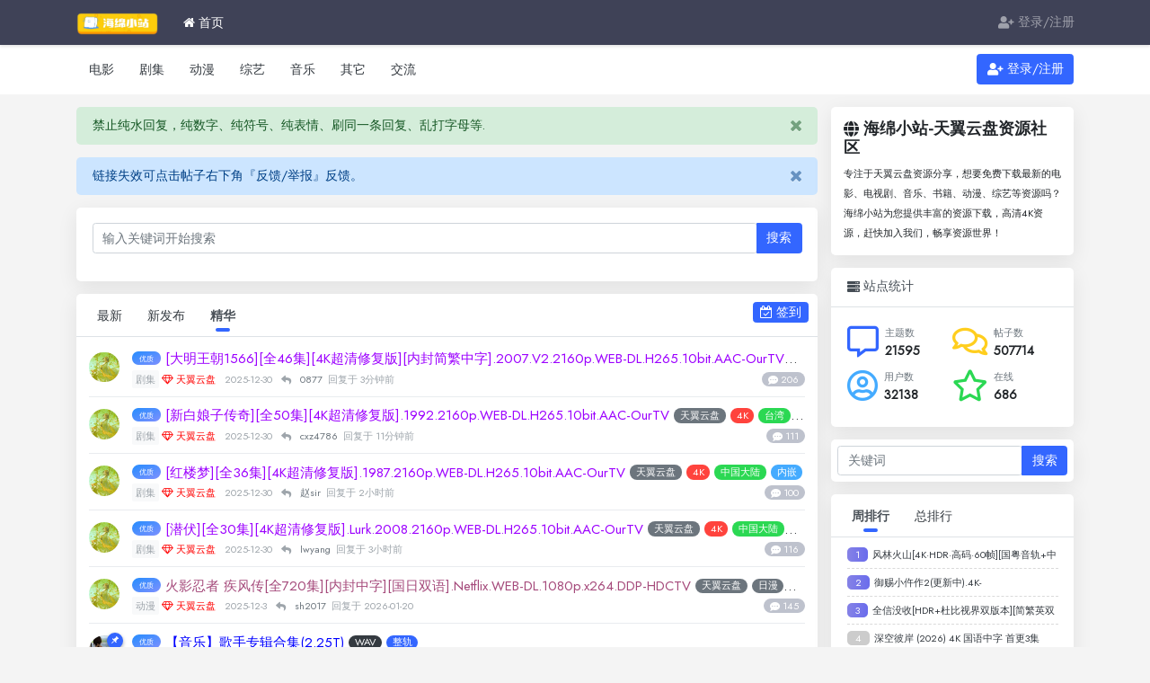

--- FILE ---
content_type: text/html; charset=utf-8
request_url: https://www.hmxz.org/index-0-1.htm
body_size: 18336
content:


<!DOCTYPE html>
<html lang="zh-cn">
<head>
	
		
	
	
	<meta charset="utf-8">
	<meta name="viewport" content="width=device-width, initial-scale=1.0, minimum-scale=1.0, maximum-scale=1.0, user-scalable=no">
	
		<meta name="keywords" content="天翼云盘资源站,天翼云盘资源,高清影视天翼云盘,免费网盘资源,天翼云盘分享链接,网盘下载,网盘资源,网盘搜索,免费影视,高清剧集,影视资源下载" />
	
	<meta name="description" content="专注于天翼云盘资源分享，想要免费下载最新的电影、电视剧、音乐、书籍、动漫、综艺等资源吗？海绵小站为您提供丰富的资源下载，高清4K资源，赶快加入我们，畅享资源世界！" />
	<meta name="renderer" content="webkit">
	<meta http-equiv="X-UA-Compatible" content="IE=Edge,chrome=1" >

	<title>海绵小站-天翼云盘资源社区</title>
	
	
	
	<link rel="shortcut icon" href="view/img/favicon.ico" />
	<link rel="icon" sizes="32x32" href="view/img/favicon.ico">
	<link rel="Bookmark" href="view/img/favicon.ico" />
	
	<style>
table.nav_tag_list {margin-bottom: 0.2rem;}
table.nav_tag_list td {padding: 0.3rem;}
table.nav_tag_list td a{margin-right: 0.2rem;}
.nav_tag_list .active {font-weight: normal}
.tag_option {
        border: 1px solid #bbb; padding: 1px 10px; border-radius: 10px; text-decoration: none;
}
.tag_option:active, .tag_option.active {
        border: 1px solid #000; background: #000; color: #fff; text-decoration: none;
}
</style>
		<link rel="stylesheet" href="view/css/bootstrap.css?1.0">
	
	
	
		<link rel="stylesheet" href="view/css/bootstrap-bbs.css?1.0">
	<style>
@import url("//at.alicdn.com/t/font_2761470_wlzc7cs9pc.css");
.bottom-nav {
    /* display: none; */
    background-color: white;
}

.nav_font{
	font-size:12px;
	color:#8590a6;
}


.bottom-nav{
    position: relative;
    display: inline-block;
    /* padding-top: 6px; */
    line-height: 20px;
    color: #9e9e9e;
    cursor: pointer;
}
@media screen and (min-width: 992px) {
    .bottom-nav {
        display: none !important;
		}
    }
	
@media screen and (max-width: 992px) {
		#footer{margin-bottom: 4rem};
    }
</style><link rel="stylesheet" href="plugin/huux_notice/view/css/huux-notice.css" name="huux_notice"><link rel="stylesheet" href="plugin/zaesky_theme_xiunoo/view/css/bootstrap.css?1.0">
<link rel="stylesheet" href="plugin/zaesky_theme_xiunoo/view/css/bootstrap-bbs.css?1.0">
<link rel="stylesheet" href="plugin/zaesky_theme_xiunoo/view/fonts/fontawesome/icon.css?1.0">
<link rel="stylesheet" href="plugin/zaesky_theme_xiunoo/view/css/zaesky-theme-xiunoo.min.css?1.0">
	
	<style>
.haya-post-info-username.today .username {
	color: var(--danger) !important;
}
.haya-post-info-username.today .date {
	color: var(--danger) !important;
}
</style>
<style type="text/css" data-model="huux_hlight">.huux_thread_hlight_style1{color: #FF0000;font-weight:normal}.huux_thread_hlight_style2{color: #FF9C00;font-weight:normal}.huux_thread_hlight_style3{color: #9C00FF;font-weight:normal}.huux_thread_hlight_style4{color: #A54A7B;font-weight:normal}.huux_thread_hlight_style5{color: #0000FF;font-weight:normal}</style><style>
.letone #sidebar.mibbs_con{background-color:#;height:52px;position:relative;}
.mibbs_con .mibbs_signpanel{height:50px;display:block;position:relative;background-image:url(./plugin/iqismart_com_sign/img/tou.png);background-repeat:no-repeat;background-position:14px 8px;cursor:pointer;}
.mibbs_con .mibbs_signpanel .font{position:absolute;color:#fff;width:48px;text-align:center;height:30px;font-size:16px;line-height:30px;top:11px;left:44px;}
.mibbs_con .mibbs_signpanel .nums{display:none;}.mibbs_con .mibbs_signpanel .fblock{height:46px;width:130px;background-color:#fff;padding-left:5px;padding-right:5px;position:absolute;top:2px;right:2px;font-size:14px;color:#606060;}
.mibbs_con .mibbs_signpanel .fblock .all{height:23px;line-height:26px;padding-left:30px;border-bottom:1px solid #eee;background-image:url(./plugin/iqismart_com_sign/img/tou2.jpg);background-repeat:no-repeat;background-position:5px 0;margin-bottom:0;color:#606060;}
.mibbs_con .mibbs_signpanel .fblock .line{height:22px;line-height:24px;padding-left:30px;width:130px;background-image:url(./plugin/iqismart_com_sign/img/tou2.jpg);background-repeat:no-repeat;background-position:5px -25px;color:#606060;}
.mibbs_con .visted .font{font-size:20px;line-height:25px;width:60px;left:46px;top:8px;text-shadow:0 1px 0 #ff4921;}
</style><style>
/*
box-shadow: 0 0 5px red;
*/
@keyframes xndigest {
	0% { color: red; text-shadow: 0 0 3px #FF8D8D;} 
	20% { color: orange; text-shadow: 0 0 3px #FFE1AD;} 
	40% { color: green; text-shadow: 0 0 3px #B3FFAF;} 
	65% { color: blue; text-shadow: 0 0 3px #AFE4FF;} 
	80% { color: purple; text-shadow: 0 0 3px #FFC9F3;} 
	100% { color: red; text-shadow: 0 0 3px #FF8D8D;} 
}

/*显示图标 按照需要的样式修改即可*/
.icon-digest-1:before {content: "更新中";background: linear-gradient(to bottom right, #f43837, #e9bf73);color: #fff;
        font-size: .600rem;
        font-style: normal;
        padding: .125rem .60rem;
        border-radius: .60rem;
        vertical-align: text-bottom;
        font-family: Helvetica,Arial,PingFang SC,Noto Sans,Roboto,Microsoft Yahei,sans-serif;
        -webkit-font-smoothing: auto;}
.icon-digest-2:before {content: "推荐";background: linear-gradient(to bottom right, #fe5761, #fe6a9e);color: #fff;
        font-size: .600rem;
        font-style: normal;
        padding: .125rem .60rem;
        border-radius: .60rem;
        vertical-align: text-bottom;
        font-family: Helvetica,Arial,PingFang SC,Noto Sans,Roboto,Microsoft Yahei,sans-serif;
        -webkit-font-smoothing: auto;}
.icon-digest-3:before {content: "优质";background: linear-gradient(to bottom right, #258dfe, #7e90fe);color: #fff;
        font-size: .600rem;
        font-style: normal;
        padding: .125rem .60rem;
        border-radius: .60rem;
        vertical-align: text-bottom;
        font-family: Helvetica,Arial,PingFang SC,Noto Sans,Roboto,Microsoft Yahei,sans-serif;
        -webkit-font-smoothing: auto;}
/*适配详情页*/
.icon-digest-thread-1:before {content: "更新中";background: linear-gradient(to bottom right, #f43837, #e9bf73);color: #fff;
        font-size: .875rem;
        font-style: normal;
        padding: .200rem .50rem;
        border-radius: .80rem;
        vertical-align: text-bottom;
        font-family: Helvetica,Arial,PingFang SC,Noto Sans,Roboto,Microsoft Yahei,sans-serif;
        -webkit-font-smoothing: auto;}
.icon-digest-thread-2:before {content: "推荐";background: linear-gradient(to bottom right, #fe5761, #fe6a9e);color: #fff;
        font-size: .875rem;
        font-style: normal;
        padding: .200rem .50rem;
        border-radius: .80rem;
        vertical-align: text-bottom;
        font-family: Helvetica,Arial,PingFang SC,Noto Sans,Roboto,Microsoft Yahei,sans-serif;
        -webkit-font-smoothing: auto;}
.icon-digest-thread-3:before {content: "优质";background: linear-gradient(to bottom right, #258dfe, #7e90fe);color: #fff;
        font-size: .875rem;
        font-style: normal;
        padding: .200rem .50rem;
        border-radius: .80rem;
        vertical-align: text-bottom;
        font-family: Helvetica,Arial,PingFang SC,Noto Sans,Roboto,Microsoft Yahei,sans-serif;
        -webkit-font-smoothing: auto;}
</style><style>
/*
.toggle_more {
	max-height: 100px;
}
*/
.update_log_list a.update_log_history, 
.update_log_list a.update_log_delete {
	display: none;
}

.update_log_list > li:hover {
	background: var(--gray-300);
}
.update_log_list > li:hover > a.update_log_history, 
.update_log_list > li:hover > a.update_log_delete {
	display: inline-block;
}

</style><link rel="stylesheet" href="plugin/zaesky_threadrank/css/style.css?1.0">

<link rel="stylesheet" href="plugin/zz_iqismart_rank/css/style.css?1.0">
<link rel="stylesheet" href="plugin/zz_iqismart_rank/css/style2.css?1.0">
<script src="https://cdnjs.cloudflare.com/ajax/libs/jquery/2.0.0/jquery.min.js"></script>

	
</head>

<body>
	
	
	
	<!-- 
		轻论坛导航：默认头部
		Bootstrap 4.0 推荐的 PC/Mobile 公共写法 
		优点：公用性强
		缺点：结构稍微有点复杂
	-->


<header id="header">

	<!-- PC Navigation start -->
	<div class="navbar navbar-dark bg-dark navbar-expand-lg hidden-sm hidden-md">
		<div class="container" id="pc_nav">

			<!-- PC: logo -->
			
			<a class="navbar-brand text-truncate" href="./">
				<img src="view/img/logo.png" class="logo-2">
			</a>
			

			<!-- PC: 左侧：主要导航菜单 -->
			<ul class="navbar-nav mr-auto">

				
				<li class="nav-item home" data-active="index"><a class="nav-link" href="."><i class="icon-home"></i>
						首页</a></li>
				

			</ul>

			<!-- PC: 右侧：用户 -->
			<ul class="navbar-nav">
				<li class="nav-item hidden-lg">
	<a class="nav-link" href="search.htm"><i class="icon-search"></i> 搜索</a>
</li>			

								
				<li class="nav-item"><a class="nav-link" href="user-login.htm">
					<i class="fa fa-user-plus"></i> 登录/注册</a></li>
				
				
				
			</ul>

		</div>
	</div>

	<!-- pc 的版块列表 -->
	<!-- 版块放在第二级别显示 -->
		<div class="hidden-sm hidden-md bg-white" id="nav_pc_2">
		<div class="container d-flex justify-content-between">
			<ul class="nav">
								
				<li class="nav-item" fid="1" data-active="fid-1">
					<a class="nav-link" href="forum-1.htm">电影</a>
				</li>
				
								
				<li class="nav-item" fid="2" data-active="fid-2">
					<a class="nav-link" href="forum-2.htm">剧集</a>
				</li>
				
								
				<li class="nav-item" fid="3" data-active="fid-3">
					<a class="nav-link" href="forum-3.htm">动漫</a>
				</li>
				
								
				<li class="nav-item" fid="5" data-active="fid-5">
					<a class="nav-link" href="forum-5.htm">综艺</a>
				</li>
				
								
				<li class="nav-item" fid="6" data-active="fid-6">
					<a class="nav-link" href="forum-6.htm">音乐</a>
				</li>
				
								
				<li class="nav-item" fid="4" data-active="fid-4">
					<a class="nav-link" href="forum-4.htm">其它</a>
				</li>
				
								
				<li class="nav-item" fid="7" data-active="fid-7">
					<a class="nav-link" href="forum-7.htm">交流</a>
				</li>
				
							</ul>
			<div>


				
										<a role="button" class="btn btn-primary text-white" href="user-login.htm"><i class="fa fa-user-plus"></i> 登录/注册</a>
										
			</div>
		</div>
	</div>
		<!-- PC Navigation end -->




	<!-- Mobile Navigation start -->
	<div class="navbar navbar-dark bg-dark navbar-expand-lg  hidden-lg">
		<div class="container" id="mobile_nav">

			<!-- 左侧：菜单按钮 -->
			
			<span class="fa fa-bars MobilemenuBtn MobilemenuBtn-text" data-toggle="collapse"
				data-target="#mobile_nav_dropdown" aria-controls="navbar_collapse" aria-expanded="false"
				aria-label="展开菜单"></span>
			

			<!-- 中间的 LOGO、网站标题 -->
			
			<a class="navbar-brand text-truncate" href="./">
								<img src="view/img/logo.png" class="logo-2">
											</a>
			

			<!-- 右侧的用户登录、发帖图标 -->
			
						<a class="navbar-brand nav-dark MobilemenuBtn-text" href="user-login.htm"
				aria-label="登录"> <i class="far fa-user-circle"></i></a>
						


			<!-- 左侧：菜单按钮，点击弹出的下拉菜单 -->
			<div class="collapse navbar-collapse" id="mobile_nav_dropdown">
				<div class="container" style="display: inherit;">
					<!-- 手机: 左侧：版块 -->
					
					<h5 class="text-center">导航</h5>
					<nav class="nav navbar-nav channel ">
						
						<li class="nav-item home" data-active="index">
							<a class="nav-link" href="./" data-active="index"><i class="icon-home"></i>
								首页</a>
						</li>
						

						

						
					</nav>
					

					
					<h5 class="text-center">论坛</h5>
					<nav class="nav navbar-nav forumlist mt-3">
						
												
						<li class="nav-item col-6 col-md-4 p-1 media" fid="1"
							data-active="fid-1">
							<a class="nav-link rounded media w-100 forumlist-bg mr-0"
								href="forum-1.htm">
								<img class="avatar-3 mr-3 mt-1 rounded" src="upload/forum/1.png">
								<div class="media-body">
									<span class="font-weight-bold">电影</span>
									<span class="d-block text-muted mt-2 w-100 text-truncate"><span><i
												class="far fa-comment-alt"></i> :
											<b>14794</b></span>
										<span><i class="far fa-comments"></i> :
											<b>114</b></span>
									</span>
								</div>
							</a>
						</li>
						
												
						<li class="nav-item col-6 col-md-4 p-1 media" fid="2"
							data-active="fid-2">
							<a class="nav-link rounded media w-100 forumlist-bg mr-0"
								href="forum-2.htm">
								<img class="avatar-3 mr-3 mt-1 rounded" src="upload/forum/2.png">
								<div class="media-body">
									<span class="font-weight-bold">剧集</span>
									<span class="d-block text-muted mt-2 w-100 text-truncate"><span><i
												class="far fa-comment-alt"></i> :
											<b>5014</b></span>
										<span><i class="far fa-comments"></i> :
											<b>73</b></span>
									</span>
								</div>
							</a>
						</li>
						
												
						<li class="nav-item col-6 col-md-4 p-1 media" fid="3"
							data-active="fid-3">
							<a class="nav-link rounded media w-100 forumlist-bg mr-0"
								href="forum-3.htm">
								<img class="avatar-3 mr-3 mt-1 rounded" src="upload/forum/3.png">
								<div class="media-body">
									<span class="font-weight-bold">动漫</span>
									<span class="d-block text-muted mt-2 w-100 text-truncate"><span><i
												class="far fa-comment-alt"></i> :
											<b>910</b></span>
										<span><i class="far fa-comments"></i> :
											<b>41</b></span>
									</span>
								</div>
							</a>
						</li>
						
												
						<li class="nav-item col-6 col-md-4 p-1 media" fid="5"
							data-active="fid-5">
							<a class="nav-link rounded media w-100 forumlist-bg mr-0"
								href="forum-5.htm">
								<img class="avatar-3 mr-3 mt-1 rounded" src="upload/forum/5.png">
								<div class="media-body">
									<span class="font-weight-bold">综艺</span>
									<span class="d-block text-muted mt-2 w-100 text-truncate"><span><i
												class="far fa-comment-alt"></i> :
											<b>182</b></span>
										<span><i class="far fa-comments"></i> :
											<b>5</b></span>
									</span>
								</div>
							</a>
						</li>
						
												
						<li class="nav-item col-6 col-md-4 p-1 media" fid="6"
							data-active="fid-6">
							<a class="nav-link rounded media w-100 forumlist-bg mr-0"
								href="forum-6.htm">
								<img class="avatar-3 mr-3 mt-1 rounded" src="upload/forum/6.png">
								<div class="media-body">
									<span class="font-weight-bold">音乐</span>
									<span class="d-block text-muted mt-2 w-100 text-truncate"><span><i
												class="far fa-comment-alt"></i> :
											<b>511</b></span>
										<span><i class="far fa-comments"></i> :
											<b>4</b></span>
									</span>
								</div>
							</a>
						</li>
						
												
						<li class="nav-item col-6 col-md-4 p-1 media" fid="4"
							data-active="fid-4">
							<a class="nav-link rounded media w-100 forumlist-bg mr-0"
								href="forum-4.htm">
								<img class="avatar-3 mr-3 mt-1 rounded" src="upload/forum/4.png">
								<div class="media-body">
									<span class="font-weight-bold">其它</span>
									<span class="d-block text-muted mt-2 w-100 text-truncate"><span><i
												class="far fa-comment-alt"></i> :
											<b>68</b></span>
										<span><i class="far fa-comments"></i> :
											<b>6</b></span>
									</span>
								</div>
							</a>
						</li>
						
												
						<li class="nav-item col-6 col-md-4 p-1 media" fid="7"
							data-active="fid-7">
							<a class="nav-link rounded media w-100 forumlist-bg mr-0"
								href="forum-7.htm">
								<img class="avatar-3 mr-3 mt-1 rounded" src="upload/forum/7.png">
								<div class="media-body">
									<span class="font-weight-bold">交流</span>
									<span class="d-block text-muted mt-2 w-100 text-truncate"><span><i
												class="far fa-comment-alt"></i> :
											<b>118</b></span>
										<span><i class="far fa-comments"></i> :
											<b>0</b></span>
									</span>
								</div>
							</a>
						</li>
						
												
					</nav>
					

					
					<h5 class="text-center">我的</h5>
					<nav class="nav navbar-nav my mt-3">
						<li class="nav-item hidden-lg">
	<a class="nav-link" href="search.htm"><i class="icon-search"></i> 搜索</a>
</li>			
						<!-- 管理员 -->
												
					</nav>
					
					
					<nav class="nav navbar-nav user row">
						
												<div class="col pr-1 mt-3"><a class="btn btn-light btn-block"
								href="user-login.htm"><i class="fa fa-sign-in-alt"></i>
								登录</a></div>
						
						<div class="col pl-1 mt-3"><a class="btn btn-outline-light btn-block"
								href="user-create.htm"><i class="fa fa-user-plus"></i>
								注册</a></div>
												
					</nav>
					

				</div>
			</div>
		</div>
	</div>
	<!-- Mobile Navigation end -->
</header>



	<main id="body">
		<div class="container">
	
		


<div class="row">
	<div class="col-lg-9 main">
		<div id="notich" class="alert alert-success alert-dismissible fade show" role="alert" style="word-break: break-all">
禁止纯水回复，纯数字、纯符号、纯表情、刷同一条回复、乱打字母等.<button type="button" class="close" data-dismiss="alert" aria-label="Close"><span id="notich_x" aria-hidden="true" class="icon-remove icon" style="font-size: 18px;"></span></button>
</div>
<div id="notich" class="alert alert-primary alert-dismissible fade show" role="alert" style="word-break: break-all">
链接失效可点击帖子右下角『反馈/举报』反馈。<button type="button" class="close" data-dismiss="alert" aria-label="Close"><span id="notich_x" aria-hidden="true" class="icon-remove icon" style="font-size: 18px;"></span></button>
</div>
<div class="card">
<div class="card-body">
<form action="search.htm" id="form">
<div class="input-group mb-3">
<input type="text" class="form-control" placeholder="输入关键词开始搜索" name="keyword" value="" autocomplete="off">
<div class="input-group-append">
<button class="btn btn-primary" type="submit" id="submit">搜索</button>
</div>
</div>
</form>
</div></div>
		<div class=" d-flex justify-content-between breadcrumb hidden-lg">
  <ul class="list-inline mb-0 ">
    <li class="text-small list-inline-item border-right pr-2" data-toggle="tooltip" data-placement="top" title="主题"><i class="far fa-comment-alt text-muted"></i> <span class="text-muted ">主题</span> <b>21595</b></li>
	<li class="text-small list-inline-item border-right pr-2" data-toggle="tooltip" data-placement="top" title="帖子"><i class="far fa-comments   text-muted"></i> <span class="text-muted ">帖子</span> <b>507714</b></li>
	<li class="text-small list-inline-item" data-toggle="tooltip" data-placement="top" title="用户"><i class="far fa-user-circle  text-muted"></i> <span class="text-muted">用户</span> <b>32138</b></li>
	</ul>
	<span tabindex="0"  data-toggle="popover" data-trigger="focus" data-html="true"  data-placement="bottom" title="海绵小站-天翼云盘资源社区" data-content="专注于天翼云盘资源分享，想要免费下载最新的电影、电视剧、音乐、书籍、动漫、综艺等资源吗？海绵小站为您提供丰富的资源下载，高清4K资源，赶快加入我们，畅享资源世界！"><i class="fa fa-heart text-danger"></i></span>
</div>



		<div class="card card-threadlist">
			<div class="card-header">
				<ul class="nav nav-tabs card-header-tabs">
					<li class="nav-item">
						<a class="nav-link "
							href="./index.htm">最新</a>
					</li>
						<li class="nav-item">
		<a class="nav-link  " href="index-1-5.htm">新发布</a>
	</li>
  

<li id="sg_sign" style="position: absolute;right: 10px;margin-top: 2px;display:none">
<a role="button" class="btn btn-primary ft" style="padding: 0px 0.5rem;" href="#"><i class="icon-calendar-check-o"></i> 签到</a>
</li>

<li id="sg_signed" style="position: absolute;right: 10px;margin-top: 2px;display:none">
<a role="button" class="btn   ft" style="padding: 0px 0.5rem;color:gray" href="#"><i class="icon-calendar-check-o"></i> 已签到</a>
</li>					<li class="nav-item">
						<a class="nav-link  active" href="index-0-1.htm">精华</a>
					</li>
				</ul>
			</div>
			<div class="card-body">
				<ul class="list-unstyled threadlist mb-0">
					
					
					
										<li class="media thread tap "
						data-href="thread-21722.htm" data-tid="21722">

						<a href="user-41.htm" tabindex="-1" class="mt-1 mr-3">
							<img class="avatar-3" src="upload/avatar/000/41.png?1762652965">
						</a>
						
						
												<div class="media-body">
							<div class="subject break-all">
																
								
								
								
			<i class="icon-digest-3 icon-1x" aria-hidden="true" title="优质"></i>
	
								<a href="thread-21722.htm"><span class="huux_thread_hlight_style3">[大明王朝1566][全46集][4K超清修复版][内封简繁中字].2007.V2.2160p.WEB-DL.H265.10bit.AAC-OurTV</span></a>
																						<a href="forum-2-0.htm?tagids=108" class="badge badge-pill badge-secondary">天翼云盘</a>
														<a href="forum-2-0.htm?tagids=4" class="badge badge-pill badge-danger">4K</a>
														<a href="forum-2-0.htm?tagids=35" class="badge badge-pill badge-success">中国大陆</a>
														<a href="forum-2-0.htm?tagids=56" class="badge badge-pill badge-info">内封</a>
														

								
								<!--  -->
								
								
																
							</div>

							<div class="d-flex justify-content-between small mt-1">
								<div>
																			<a href="forum-2.htm" title="剧集" class="text-grey thread-forum-name bg-light">剧集</a>
																		
<span class="haya-post-info-username ">
									<a href="user-41.htm" class="username text-muted mr-1  hidden-sm"
										uid="41"><i class="icon-diamond" aria-hidden="true" style="color:Red;" title="VIP"></i>&nbsp;<span style="color:red;">天翼云盘</span>										</span>

									</a>
									<span
										class="date text-grey hidden-sm">2025-12-30</span>

																											<span>
										<span class="text-grey mx-2"><i class="fa fa-reply"></i></span>
										<span class="username text-muted mr-1" uid="32176">0877											
										</span>
										<span class="text-grey"><span class="hidden-sm">回复于</span>
											3分钟前</span>
									</span>
																		
								</div>
								<div class="text-muted">
									
									<span class="ml-2 d-none"><i class="icon-eye"></i> 1611</span>
									

									
																		<span class="ml-2"><i class="fa fa-comment-dots"></i> 206</span>
																										</div>
							</div>
						</div>
					</li>
										<li class="media thread tap "
						data-href="thread-21726.htm" data-tid="21726">

						<a href="user-41.htm" tabindex="-1" class="mt-1 mr-3">
							<img class="avatar-3" src="upload/avatar/000/41.png?1762652965">
						</a>
						
						
												<div class="media-body">
							<div class="subject break-all">
																
								
								
								
			<i class="icon-digest-3 icon-1x" aria-hidden="true" title="优质"></i>
	
								<a href="thread-21726.htm"><span class="huux_thread_hlight_style3">[新白娘子传奇][全50集][4K超清修复版].1992.2160p.WEB-DL.H265.10bit.AAC-OurTV</span></a>
																						<a href="forum-2-0.htm?tagids=108" class="badge badge-pill badge-secondary">天翼云盘</a>
														<a href="forum-2-0.htm?tagids=4" class="badge badge-pill badge-danger">4K</a>
														<a href="forum-2-0.htm?tagids=38" class="badge badge-pill badge-success">台湾</a>
														<a href="forum-2-0.htm?tagids=55" class="badge badge-pill badge-info">内嵌</a>
														

								
								<!--  -->
								
								
																
							</div>

							<div class="d-flex justify-content-between small mt-1">
								<div>
																			<a href="forum-2.htm" title="剧集" class="text-grey thread-forum-name bg-light">剧集</a>
																		
<span class="haya-post-info-username ">
									<a href="user-41.htm" class="username text-muted mr-1  hidden-sm"
										uid="41"><i class="icon-diamond" aria-hidden="true" style="color:Red;" title="VIP"></i>&nbsp;<span style="color:red;">天翼云盘</span>										</span>

									</a>
									<span
										class="date text-grey hidden-sm">2025-12-30</span>

																											<span>
										<span class="text-grey mx-2"><i class="fa fa-reply"></i></span>
										<span class="username text-muted mr-1" uid="26441">cxz4786											
										</span>
										<span class="text-grey"><span class="hidden-sm">回复于</span>
											11分钟前</span>
									</span>
																		
								</div>
								<div class="text-muted">
									
									<span class="ml-2 d-none"><i class="icon-eye"></i> 1060</span>
									

									
																		<span class="ml-2"><i class="fa fa-comment-dots"></i> 111</span>
																										</div>
							</div>
						</div>
					</li>
										<li class="media thread tap "
						data-href="thread-21723.htm" data-tid="21723">

						<a href="user-41.htm" tabindex="-1" class="mt-1 mr-3">
							<img class="avatar-3" src="upload/avatar/000/41.png?1762652965">
						</a>
						
						
												<div class="media-body">
							<div class="subject break-all">
																
								
								
								
			<i class="icon-digest-3 icon-1x" aria-hidden="true" title="优质"></i>
	
								<a href="thread-21723.htm"><span class="huux_thread_hlight_style3">[红楼梦][全36集][4K超清修复版].1987.2160p.WEB-DL.H265.10bit.AAC-OurTV</span></a>
																						<a href="forum-2-0.htm?tagids=108" class="badge badge-pill badge-secondary">天翼云盘</a>
														<a href="forum-2-0.htm?tagids=4" class="badge badge-pill badge-danger">4K</a>
														<a href="forum-2-0.htm?tagids=35" class="badge badge-pill badge-success">中国大陆</a>
														<a href="forum-2-0.htm?tagids=55" class="badge badge-pill badge-info">内嵌</a>
														<a href="forum-2-0.htm?tagids=114" class="badge badge-pill badge-secondary">夸克网盘</a>
														

								
								<!--  -->
								
								
																
							</div>

							<div class="d-flex justify-content-between small mt-1">
								<div>
																			<a href="forum-2.htm" title="剧集" class="text-grey thread-forum-name bg-light">剧集</a>
																		
<span class="haya-post-info-username ">
									<a href="user-41.htm" class="username text-muted mr-1  hidden-sm"
										uid="41"><i class="icon-diamond" aria-hidden="true" style="color:Red;" title="VIP"></i>&nbsp;<span style="color:red;">天翼云盘</span>										</span>

									</a>
									<span
										class="date text-grey hidden-sm">2025-12-30</span>

																											<span>
										<span class="text-grey mx-2"><i class="fa fa-reply"></i></span>
										<span class="username text-muted mr-1" uid="29421">赵sir											
										</span>
										<span class="text-grey"><span class="hidden-sm">回复于</span>
											2小时前</span>
									</span>
																		
								</div>
								<div class="text-muted">
									
									<span class="ml-2 d-none"><i class="icon-eye"></i> 1038</span>
									

									
																		<span class="ml-2"><i class="fa fa-comment-dots"></i> 100</span>
																										</div>
							</div>
						</div>
					</li>
										<li class="media thread tap "
						data-href="thread-21724.htm" data-tid="21724">

						<a href="user-41.htm" tabindex="-1" class="mt-1 mr-3">
							<img class="avatar-3" src="upload/avatar/000/41.png?1762652965">
						</a>
						
						
												<div class="media-body">
							<div class="subject break-all">
																
								
								
								
			<i class="icon-digest-3 icon-1x" aria-hidden="true" title="优质"></i>
	
								<a href="thread-21724.htm"><span class="huux_thread_hlight_style3">[潜伏][全30集][4K超清修复版].Lurk.2008.2160p.WEB-DL.H265.10bit.AAC-OurTV</span></a>
																						<a href="forum-2-0.htm?tagids=108" class="badge badge-pill badge-secondary">天翼云盘</a>
														<a href="forum-2-0.htm?tagids=4" class="badge badge-pill badge-danger">4K</a>
														<a href="forum-2-0.htm?tagids=35" class="badge badge-pill badge-success">中国大陆</a>
														<a href="forum-2-0.htm?tagids=55" class="badge badge-pill badge-info">内嵌</a>
														

								
								<!--  -->
								
								
																
							</div>

							<div class="d-flex justify-content-between small mt-1">
								<div>
																			<a href="forum-2.htm" title="剧集" class="text-grey thread-forum-name bg-light">剧集</a>
																		
<span class="haya-post-info-username ">
									<a href="user-41.htm" class="username text-muted mr-1  hidden-sm"
										uid="41"><i class="icon-diamond" aria-hidden="true" style="color:Red;" title="VIP"></i>&nbsp;<span style="color:red;">天翼云盘</span>										</span>

									</a>
									<span
										class="date text-grey hidden-sm">2025-12-30</span>

																											<span>
										<span class="text-grey mx-2"><i class="fa fa-reply"></i></span>
										<span class="username text-muted mr-1" uid="32170">lwyang											
										</span>
										<span class="text-grey"><span class="hidden-sm">回复于</span>
											3小时前</span>
									</span>
																		
								</div>
								<div class="text-muted">
									
									<span class="ml-2 d-none"><i class="icon-eye"></i> 958</span>
									

									
																		<span class="ml-2"><i class="fa fa-comment-dots"></i> 116</span>
																										</div>
							</div>
						</div>
					</li>
										<li class="media thread tap "
						data-href="thread-21231.htm" data-tid="21231">

						<a href="user-41.htm" tabindex="-1" class="mt-1 mr-3">
							<img class="avatar-3" src="upload/avatar/000/41.png?1762652965">
						</a>
						
						
												<div class="media-body">
							<div class="subject break-all">
																
								
								
								
			<i class="icon-digest-3 icon-1x" aria-hidden="true" title="优质"></i>
	
								<a href="thread-21231.htm"><span class="huux_thread_hlight_style4">火影忍者 疾风传[全720集][内封中字][国日双语].Netflix.WEB-DL.1080p.x264.DDP-HDCTV</span></a>
																						<a href="forum-3-0.htm?tagids=109" class="badge badge-pill badge-secondary">天翼云盘</a>
														<a href="forum-3-0.htm?tagids=48" class="badge badge-pill badge-secondary">日漫</a>
														<a href="forum-3-0.htm?tagids=64" class="badge badge-pill badge-danger">动画</a>
														

								
								<!--  -->
								
								
																
							</div>

							<div class="d-flex justify-content-between small mt-1">
								<div>
																			<a href="forum-3.htm" title="动漫" class="text-grey thread-forum-name bg-light">动漫</a>
																		
<span class="haya-post-info-username ">
									<a href="user-41.htm" class="username text-muted mr-1  hidden-sm"
										uid="41"><i class="icon-diamond" aria-hidden="true" style="color:Red;" title="VIP"></i>&nbsp;<span style="color:red;">天翼云盘</span>										</span>

									</a>
									<span
										class="date text-grey hidden-sm">2025-12-3</span>

																											<span>
										<span class="text-grey mx-2"><i class="fa fa-reply"></i></span>
										<span class="username text-muted mr-1" uid="32115">sh2017											
										</span>
										<span class="text-grey"><span class="hidden-sm">回复于</span>
											2026-01-20</span>
									</span>
																		
								</div>
								<div class="text-muted">
									
									<span class="ml-2 d-none"><i class="icon-eye"></i> 1086</span>
									

									
																		<span class="ml-2"><i class="fa fa-comment-dots"></i> 145</span>
																										</div>
							</div>
						</div>
					</li>
										<li class="media thread tap top_3"
						data-href="thread-21208.htm" data-tid="21208">

						<a href="user-1.htm" tabindex="-1" class="mt-1 mr-3">
							<img class="avatar-3" src="upload/avatar/000/1.png?1667026392">
						</a>
						
						
														<i  data-toggle="tooltip" data-placement="top" title="置顶" class="iconfont icon-tuding icon-top-3" ></i>
														<div class="media-body">
							<div class="subject break-all">
																
								
								
								
			<i class="icon-digest-3 icon-1x" aria-hidden="true" title="优质"></i>
	
								<a href="thread-21208.htm"><span class="huux_thread_hlight_style5">【音乐】歌手专辑合集(2.25T)</span></a>
																						<a href="forum-6-0.htm?tagids=11" class="badge badge-pill badge-dark">WAV</a>
														<a href="forum-6-0.htm?tagids=13" class="badge badge-pill badge-primary">整轨</a>
														

								
								<!--  -->
								
								
																
							</div>

							<div class="d-flex justify-content-between small mt-1">
								<div>
																			<a href="forum-6.htm" title="音乐" class="text-grey thread-forum-name bg-light">音乐</a>
																		
<span class="haya-post-info-username ">
									<a href="user-1.htm" class="username text-muted mr-1  hidden-sm"
										uid="1"><i class="icon-diamond" aria-hidden="true" style="color:Red;" title="VIP"></i>&nbsp;<span style="color:red;">admin</span>										</span>

									</a>
									<span
										class="date text-grey hidden-sm">2025-12-1</span>

																											<span>
										<span class="text-grey mx-2"><i class="fa fa-reply"></i></span>
										<span class="username text-muted mr-1" uid="20770">gf6361											
										</span>
										<span class="text-grey"><span class="hidden-sm">回复于</span>
											2026-01-17</span>
									</span>
																		
								</div>
								<div class="text-muted">
									
									<span class="ml-2 d-none"><i class="icon-eye"></i> 5601</span>
									

									
																		<span class="ml-2"><i class="fa fa-comment-dots"></i> 83</span>
																										</div>
							</div>
						</div>
					</li>
										<li class="media thread tap "
						data-href="thread-19157.htm" data-tid="19157">

						<a href="user-232.htm" tabindex="-1" class="mt-1 mr-3">
							<img class="avatar-3" src="upload/avatar/000/232.png?1700256347">
						</a>
						
						
												<div class="media-body">
							<div class="subject break-all">
																
								
								
								
			<i class="icon-digest-2 icon-1x" aria-hidden="true" title="推荐"></i>
	
								<a href="thread-19157.htm"><span class="huux_thread_hlight_style1">[日漫剧集]JOJO的奇妙冒险TV.第1-6季 2012-2021[mkv原盘1080p][共190集全][台粤日多音轨_台配简繁+官方简繁字幕][LGNB@oSpecialCN][共1.30TB]190</span></a>
																						<a href="forum-3-0.htm?tagids=109" class="badge badge-pill badge-secondary">天翼云盘</a>
														<a href="forum-3-0.htm?tagids=48" class="badge badge-pill badge-secondary">日漫</a>
														<a href="forum-3-0.htm?tagids=64" class="badge badge-pill badge-danger">动画</a>
														

								
								<!--  -->
								
								
																
							</div>

							<div class="d-flex justify-content-between small mt-1">
								<div>
																			<a href="forum-3.htm" title="动漫" class="text-grey thread-forum-name bg-light">动漫</a>
																		
<span class="haya-post-info-username ">
									<a href="user-232.htm" class="username text-muted mr-1  hidden-sm"
										uid="232"><i class="icon-diamond" aria-hidden="true" style="color:Red;" title="VIP"></i>&nbsp;<span style="color:red;">鬼扯风云录</span>										</span>

									</a>
									<span
										class="date text-grey hidden-sm">2025-07-20</span>

																											<span>
										<span class="text-grey mx-2"><i class="fa fa-reply"></i></span>
										<span class="username text-muted mr-1" uid="19090">明小语											
										</span>
										<span class="text-grey"><span class="hidden-sm">回复于</span>
											2026-01-15</span>
									</span>
																		
								</div>
								<div class="text-muted">
									
									<span class="ml-2 d-none"><i class="icon-eye"></i> 1071</span>
									

									
																		<span class="ml-2"><i class="fa fa-comment-dots"></i> 6</span>
																										</div>
							</div>
						</div>
					</li>
										<li class="media thread tap "
						data-href="thread-19970.htm" data-tid="19970">

						<a href="user-232.htm" tabindex="-1" class="mt-1 mr-3">
							<img class="avatar-3" src="upload/avatar/000/232.png?1700256347">
						</a>
						
						
												<div class="media-body">
							<div class="subject break-all">
																
								
								
								
			<i class="icon-digest-2 icon-1x" aria-hidden="true" title="推荐"></i>
	
								<a href="thread-19970.htm"><span class="huux_thread_hlight_style1">[4K演示测试片+音响摆位测试+影院映前秀][DV+HDR+SDR][TrueHD Atmos 7.1+DTS-HD Master Audio 7.1][1.11TB][LGNB@oSpecialCN][1.11TB]175</span></a>
																						<a href="forum-4-0.htm?tagids=80" class="badge badge-pill badge-secondary">视频</a>
														

								
								<!--  -->
								
								
																
							</div>

							<div class="d-flex justify-content-between small mt-1">
								<div>
																			<a href="forum-4.htm" title="其它" class="text-grey thread-forum-name bg-light">其它</a>
																		
<span class="haya-post-info-username ">
									<a href="user-232.htm" class="username text-muted mr-1  hidden-sm"
										uid="232"><i class="icon-diamond" aria-hidden="true" style="color:Red;" title="VIP"></i>&nbsp;<span style="color:red;">鬼扯风云录</span>										</span>

									</a>
									<span
										class="date text-grey hidden-sm">2025-09-8</span>

																											<span>
										<span class="text-grey mx-2"><i class="fa fa-reply"></i></span>
										<span class="username text-muted mr-1" uid="21010">小山哥											
										</span>
										<span class="text-grey"><span class="hidden-sm">回复于</span>
											2026-01-14</span>
									</span>
																		
								</div>
								<div class="text-muted">
									
									<span class="ml-2 d-none"><i class="icon-eye"></i> 1275</span>
									

									
																		<span class="ml-2"><i class="fa fa-comment-dots"></i> 8</span>
																										</div>
							</div>
						</div>
					</li>
										<li class="media thread tap "
						data-href="thread-21447.htm" data-tid="21447">

						<a href="user-232.htm" tabindex="-1" class="mt-1 mr-3">
							<img class="avatar-3" src="upload/avatar/000/232.png?1700256347">
						</a>
						
						
												<div class="media-body">
							<div class="subject break-all">
																
								
								
								
			<i class="icon-digest-3 icon-1x" aria-hidden="true" title="优质"></i>
	
								<a href="thread-21447.htm"><span class="huux_thread_hlight_style1">[欧美]中土世界六部曲.指环王+霍比特人 2001-2014[4K原盘mkv][HDR+DV][国英多音轨][国配简繁特效+双语特效字幕][双碟合并][PureUHD@HDSky][627.19GB]6</span></a>
																						<a href="forum-1-0.htm?tagids=107" class="badge badge-pill badge-secondary">天翼云盘</a>
														<a href="forum-1-0.htm?tagids=50" class="badge badge-pill badge-warning">合集</a>
														<a href="forum-1-0.htm?tagids=24" class="badge badge-pill badge-warning">内封</a>
														<a href="forum-1-0.htm?tagids=25" class="badge badge-pill badge-secondary">特效</a>
														<a href="forum-1-0.htm?tagids=23" class="badge badge-pill badge-danger">4K</a>
														<a href="forum-1-0.htm?tagids=22" class="badge badge-pill badge-warning">原盘</a>
														<a href="forum-1-0.htm?tagids=104" class="badge badge-pill badge-success">Remux</a>
														

								
								<!--  -->
								
								
																
							</div>

							<div class="d-flex justify-content-between small mt-1">
								<div>
																			<a href="forum-1.htm" title="电影" class="text-grey thread-forum-name bg-light">电影</a>
																		
<span class="haya-post-info-username ">
									<a href="user-232.htm" class="username text-muted mr-1  hidden-sm"
										uid="232"><i class="icon-diamond" aria-hidden="true" style="color:Red;" title="VIP"></i>&nbsp;<span style="color:red;">鬼扯风云录</span>										</span>

									</a>
									<span
										class="date text-grey hidden-sm">2025-12-15</span>

																											<span>
										<span class="text-grey mx-2"><i class="fa fa-reply"></i></span>
										<span class="username text-muted mr-1" uid="1519">云											
										</span>
										<span class="text-grey"><span class="hidden-sm">回复于</span>
											2026-01-8</span>
									</span>
																		
								</div>
								<div class="text-muted">
									
									<span class="ml-2 d-none"><i class="icon-eye"></i> 574</span>
									

									
																		<span class="ml-2"><i class="fa fa-comment-dots"></i> 7</span>
																										</div>
							</div>
						</div>
					</li>
										<li class="media thread tap "
						data-href="thread-20862.htm" data-tid="20862">

						<a href="user-232.htm" tabindex="-1" class="mt-1 mr-3">
							<img class="avatar-3" src="upload/avatar/000/232.png?1700256347">
						</a>
						
						
												<div class="media-body">
							<div class="subject break-all">
																
								
								
								
			<i class="icon-digest-3 icon-1x" aria-hidden="true" title="优质"></i>
	
								<a href="thread-20862.htm"><span class="huux_thread_hlight_style1">[欧美]猩球崛起1-4 2011-2024[4K原盘mkv][国英多音轨+国配简繁英等双语特效字幕][DV.HDR][LGNB@oSpecialCN][共221.11GB]4</span></a>
																						<a href="forum-1-0.htm?tagids=107" class="badge badge-pill badge-secondary">天翼云盘</a>
														<a href="forum-1-0.htm?tagids=50" class="badge badge-pill badge-warning">合集</a>
														<a href="forum-1-0.htm?tagids=24" class="badge badge-pill badge-warning">内封</a>
														<a href="forum-1-0.htm?tagids=25" class="badge badge-pill badge-secondary">特效</a>
														<a href="forum-1-0.htm?tagids=23" class="badge badge-pill badge-danger">4K</a>
														<a href="forum-1-0.htm?tagids=22" class="badge badge-pill badge-warning">原盘</a>
														<a href="forum-1-0.htm?tagids=104" class="badge badge-pill badge-success">Remux</a>
														

								
								<!--  -->
								
								
																
							</div>

							<div class="d-flex justify-content-between small mt-1">
								<div>
																			<a href="forum-1.htm" title="电影" class="text-grey thread-forum-name bg-light">电影</a>
																		
<span class="haya-post-info-username ">
									<a href="user-232.htm" class="username text-muted mr-1  hidden-sm"
										uid="232"><i class="icon-diamond" aria-hidden="true" style="color:Red;" title="VIP"></i>&nbsp;<span style="color:red;">鬼扯风云录</span>										</span>

									</a>
									<span
										class="date text-grey hidden-sm">2025-11-4</span>

																											<span>
										<span class="text-grey mx-2"><i class="fa fa-reply"></i></span>
										<span class="username text-muted mr-1" uid="30418">小胜子											
										</span>
										<span class="text-grey"><span class="hidden-sm">回复于</span>
											2026-01-6</span>
									</span>
																		
								</div>
								<div class="text-muted">
									
									<span class="ml-2 d-none"><i class="icon-eye"></i> 630</span>
									

									
																		<span class="ml-2"><i class="fa fa-comment-dots"></i> 3</span>
																										</div>
							</div>
						</div>
					</li>
										<li class="media thread tap "
						data-href="thread-21421.htm" data-tid="21421">

						<a href="user-232.htm" tabindex="-1" class="mt-1 mr-3">
							<img class="avatar-3" src="upload/avatar/000/232.png?1700256347">
						</a>
						
						
												<div class="media-body">
							<div class="subject break-all">
																
								
								
								
			<i class="icon-digest-3 icon-1x" aria-hidden="true" title="优质"></i>
	
								<a href="thread-21421.htm"><span class="huux_thread_hlight_style1">五大卫视.跨年演唱会2017-2025[4K-HDR-50帧][高码][HEVC.AAC][共2.96TB]45</span></a>
																						<a href="forum-5-0.htm?tagids=69" class="badge badge-pill badge-secondary">晚会</a>
														<a href="forum-5-0.htm?tagids=71" class="badge badge-pill badge-secondary">歌舞</a>
														<a href="forum-5-0.htm?tagids=54" class="badge badge-pill badge-secondary">真人秀</a>
														

								
								<!--  -->
								
								
																
							</div>

							<div class="d-flex justify-content-between small mt-1">
								<div>
																			<a href="forum-5.htm" title="综艺" class="text-grey thread-forum-name bg-light">综艺</a>
																		
<span class="haya-post-info-username ">
									<a href="user-232.htm" class="username text-muted mr-1  hidden-sm"
										uid="232"><i class="icon-diamond" aria-hidden="true" style="color:Red;" title="VIP"></i>&nbsp;<span style="color:red;">鬼扯风云录</span>										</span>

									</a>
									<span
										class="date text-grey hidden-sm">2025-12-13</span>

																											<span>
										<span class="text-grey mx-2"><i class="fa fa-reply"></i></span>
										<span class="username text-muted mr-1" uid="5709">xwc											
										</span>
										<span class="text-grey"><span class="hidden-sm">回复于</span>
											2026-01-2</span>
									</span>
																		
								</div>
								<div class="text-muted">
									
									<span class="ml-2 d-none"><i class="icon-eye"></i> 672</span>
									

									
																		<span class="ml-2"><i class="fa fa-comment-dots"></i> 3</span>
																										</div>
							</div>
						</div>
					</li>
										<li class="media thread tap "
						data-href="thread-20210.htm" data-tid="20210">

						<a href="user-232.htm" tabindex="-1" class="mt-1 mr-3">
							<img class="avatar-3" src="upload/avatar/000/232.png?1700256347">
						</a>
						
						
												<div class="media-body">
							<div class="subject break-all">
																
								
								
								
			<i class="icon-digest-2 icon-1x" aria-hidden="true" title="推荐"></i>
	
								<a href="thread-20210.htm"><span class="huux_thread_hlight_style1">[指引贴]周星驰.主演电影与导演电影.合集46部 1998-2019[BD1080P][国粤多音轨+硬字幕]</span></a>
																						<a href="forum-1-0.htm?tagids=107" class="badge badge-pill badge-secondary">天翼云盘</a>
														<a href="forum-1-0.htm?tagids=50" class="badge badge-pill badge-warning">合集</a>
														<a href="forum-1-0.htm?tagids=18" class="badge badge-pill badge-warning">内嵌</a>
														<a href="forum-1-0.htm?tagids=20" class="badge badge-pill badge-success">BDrip</a>
														

								
								<!--  -->
								
								
																
							</div>

							<div class="d-flex justify-content-between small mt-1">
								<div>
																			<a href="forum-1.htm" title="电影" class="text-grey thread-forum-name bg-light">电影</a>
																		
<span class="haya-post-info-username ">
									<a href="user-232.htm" class="username text-muted mr-1  hidden-sm"
										uid="232"><i class="icon-diamond" aria-hidden="true" style="color:Red;" title="VIP"></i>&nbsp;<span style="color:red;">鬼扯风云录</span>										</span>

									</a>
									<span
										class="date text-grey hidden-sm">2025-09-23</span>

																											<span>
										<span class="text-grey mx-2"><i class="fa fa-reply"></i></span>
										<span class="username text-muted mr-1" uid="19087">qb958											
										</span>
										<span class="text-grey"><span class="hidden-sm">回复于</span>
											2025-12-27</span>
									</span>
																		
								</div>
								<div class="text-muted">
									
									<span class="ml-2 d-none"><i class="icon-eye"></i> 1454</span>
									

									
																		<span class="ml-2"><i class="fa fa-comment-dots"></i> 18</span>
																										</div>
							</div>
						</div>
					</li>
										<li class="media thread tap "
						data-href="thread-19513.htm" data-tid="19513">

						<a href="user-232.htm" tabindex="-1" class="mt-1 mr-3">
							<img class="avatar-3" src="upload/avatar/000/232.png?1700256347">
						</a>
						
						
												<div class="media-body">
							<div class="subject break-all">
																
								
								
								
			<i class="icon-digest-3 icon-1x" aria-hidden="true" title="优质"></i>
	
								<a href="thread-19513.htm"><span class="huux_thread_hlight_style5">[日漫剧集]龙珠Z 1989[mkv原盘1080p][全291集][台粤日多音轨+简繁中字][ESP][@LGNB][1.72TB]291</span></a>
																						<a href="forum-3-0.htm?tagids=109" class="badge badge-pill badge-secondary">天翼云盘</a>
														<a href="forum-3-0.htm?tagids=48" class="badge badge-pill badge-secondary">日漫</a>
														<a href="forum-3-0.htm?tagids=64" class="badge badge-pill badge-danger">动画</a>
														

								
								<!--  -->
								
								
																
							</div>

							<div class="d-flex justify-content-between small mt-1">
								<div>
																			<a href="forum-3.htm" title="动漫" class="text-grey thread-forum-name bg-light">动漫</a>
																		
<span class="haya-post-info-username ">
									<a href="user-232.htm" class="username text-muted mr-1  hidden-sm"
										uid="232"><i class="icon-diamond" aria-hidden="true" style="color:Red;" title="VIP"></i>&nbsp;<span style="color:red;">鬼扯风云录</span>										</span>

									</a>
									<span
										class="date text-grey hidden-sm">2025-08-8</span>

																											<span>
										<span class="text-grey mx-2"><i class="fa fa-reply"></i></span>
										<span class="username text-muted mr-1" uid="15742">大草鱼											
										</span>
										<span class="text-grey"><span class="hidden-sm">回复于</span>
											2025-12-23</span>
									</span>
																		
								</div>
								<div class="text-muted">
									
									<span class="ml-2 d-none"><i class="icon-eye"></i> 1095</span>
									

									
																		<span class="ml-2"><i class="fa fa-comment-dots"></i> 7</span>
																										</div>
							</div>
						</div>
					</li>
										<li class="media thread tap "
						data-href="thread-19723.htm" data-tid="19723">

						<a href="user-232.htm" tabindex="-1" class="mt-1 mr-3">
							<img class="avatar-3" src="upload/avatar/000/232.png?1700256347">
						</a>
						
						
												<div class="media-body">
							<div class="subject break-all">
																
								
								
								
			<i class="icon-digest-3 icon-1x" aria-hidden="true" title="优质"></i>
	
								<a href="thread-19723.htm"><span class="huux_thread_hlight_style1">[日漫剧影]犬夜叉两季+半妖的夜叉姬两季+4部剧场版 2000-2021[mkv原盘1080p为主][DIY台配国语+简繁中字][LGNB封装][1.07TB]245</span></a>
																						<a href="forum-3-0.htm?tagids=109" class="badge badge-pill badge-secondary">天翼云盘</a>
														<a href="forum-3-0.htm?tagids=48" class="badge badge-pill badge-secondary">日漫</a>
														<a href="forum-3-0.htm?tagids=64" class="badge badge-pill badge-danger">动画</a>
														

								
								<!--  -->
								
								
																
							</div>

							<div class="d-flex justify-content-between small mt-1">
								<div>
																			<a href="forum-3.htm" title="动漫" class="text-grey thread-forum-name bg-light">动漫</a>
																		
<span class="haya-post-info-username ">
									<a href="user-232.htm" class="username text-muted mr-1  hidden-sm"
										uid="232"><i class="icon-diamond" aria-hidden="true" style="color:Red;" title="VIP"></i>&nbsp;<span style="color:red;">鬼扯风云录</span>										</span>

									</a>
									<span
										class="date text-grey hidden-sm">2025-08-19</span>

																											<span>
										<span class="text-grey mx-2"><i class="fa fa-reply"></i></span>
										<span class="username text-muted mr-1" uid="1026">xiaozi1											
										</span>
										<span class="text-grey"><span class="hidden-sm">回复于</span>
											2025-12-17</span>
									</span>
																		
								</div>
								<div class="text-muted">
									
									<span class="ml-2 d-none"><i class="icon-eye"></i> 796</span>
									

									
																		<span class="ml-2"><i class="fa fa-comment-dots"></i> 10</span>
																										</div>
							</div>
						</div>
					</li>
										<li class="media thread tap "
						data-href="thread-19211.htm" data-tid="19211">

						<a href="user-232.htm" tabindex="-1" class="mt-1 mr-3">
							<img class="avatar-3" src="upload/avatar/000/232.png?1700256347">
						</a>
						
						
												<div class="media-body">
							<div class="subject break-all">
																
								
								
								
			<i class="icon-digest-2 icon-1x" aria-hidden="true" title="推荐"></i>
	
								<a href="thread-19211.htm">[国产剧][台剧]意难忘+再续意难忘系列剧[共17季][国语配音+中文字幕][2004][720x576p][CCTV8][MPG2.MPEG][共1.44TB]836</a>
																						<a href="forum-2-0.htm?tagids=108" class="badge badge-pill badge-secondary">天翼云盘</a>
														<a href="forum-2-0.htm?tagids=38" class="badge badge-pill badge-success">台湾</a>
														<a href="forum-2-0.htm?tagids=55" class="badge badge-pill badge-info">内嵌</a>
														

								
								<!--  -->
								
								
																
							</div>

							<div class="d-flex justify-content-between small mt-1">
								<div>
																			<a href="forum-2.htm" title="剧集" class="text-grey thread-forum-name bg-light">剧集</a>
																		
<span class="haya-post-info-username ">
									<a href="user-232.htm" class="username text-muted mr-1  hidden-sm"
										uid="232"><i class="icon-diamond" aria-hidden="true" style="color:Red;" title="VIP"></i>&nbsp;<span style="color:red;">鬼扯风云录</span>										</span>

									</a>
									<span
										class="date text-grey hidden-sm">2025-07-27</span>

																											<span>
										<span class="text-grey mx-2"><i class="fa fa-reply"></i></span>
										<span class="username text-muted mr-1" uid="9958">muzl											
										</span>
										<span class="text-grey"><span class="hidden-sm">回复于</span>
											2025-12-8</span>
									</span>
																		
								</div>
								<div class="text-muted">
									
									<span class="ml-2 d-none"><i class="icon-eye"></i> 674</span>
									

									
																		<span class="ml-2"><i class="fa fa-comment-dots"></i> 1</span>
																										</div>
							</div>
						</div>
					</li>
										<li class="media thread tap "
						data-href="thread-19521.htm" data-tid="19521">

						<a href="user-232.htm" tabindex="-1" class="mt-1 mr-3">
							<img class="avatar-3" src="upload/avatar/000/232.png?1700256347">
						</a>
						
						
												<div class="media-body">
							<div class="subject break-all">
																
								
								
								
			<i class="icon-digest-2 icon-1x" aria-hidden="true" title="推荐"></i>
	
								<a href="thread-19521.htm">[日剧]孤独的美食家 第1-10季 2012-2022[mkv原盘1080p+AMZN][共122集][内封简繁中字][LGNB@oSpecialCN][共552.91GB]122</a>
																						<a href="forum-2-0.htm?tagids=108" class="badge badge-pill badge-secondary">天翼云盘</a>
														<a href="forum-2-0.htm?tagids=46" class="badge badge-pill badge-secondary">1080P</a>
														<a href="forum-2-0.htm?tagids=40" class="badge badge-pill badge-success">日本</a>
														<a href="forum-2-0.htm?tagids=56" class="badge badge-pill badge-info">内封</a>
														

								
								<!--  -->
								
								
																
							</div>

							<div class="d-flex justify-content-between small mt-1">
								<div>
																			<a href="forum-2.htm" title="剧集" class="text-grey thread-forum-name bg-light">剧集</a>
																		
<span class="haya-post-info-username ">
									<a href="user-232.htm" class="username text-muted mr-1  hidden-sm"
										uid="232"><i class="icon-diamond" aria-hidden="true" style="color:Red;" title="VIP"></i>&nbsp;<span style="color:red;">鬼扯风云录</span>										</span>

									</a>
									<span
										class="date text-grey hidden-sm">2025-08-9</span>

																											<span>
										<span class="text-grey mx-2"><i class="fa fa-reply"></i></span>
										<span class="username text-muted mr-1" uid="25265">ironshawn											
										</span>
										<span class="text-grey"><span class="hidden-sm">回复于</span>
											2025-12-6</span>
									</span>
																		
								</div>
								<div class="text-muted">
									
									<span class="ml-2 d-none"><i class="icon-eye"></i> 849</span>
									

									
																		<span class="ml-2"><i class="fa fa-comment-dots"></i> 4</span>
																										</div>
							</div>
						</div>
					</li>
										<li class="media thread tap "
						data-href="thread-19555.htm" data-tid="19555">

						<a href="user-232.htm" tabindex="-1" class="mt-1 mr-3">
							<img class="avatar-3" src="upload/avatar/000/232.png?1700256347">
						</a>
						
						
												<div class="media-body">
							<div class="subject break-all">
																
								
								
								
			<i class="icon-digest-3 icon-1x" aria-hidden="true" title="优质"></i>
	
								<a href="thread-19555.htm"><span class="huux_thread_hlight_style1">[美漫电影]刺猬索尼克1-3 2020-2024[4K原盘mkv][国台粤英多音轨][国配简繁特效+双语特效字幕][DV.HDR][LGNB@oSpecialCN][共215.32GB]3</span></a>
																						<a href="forum-1-0.htm?tagids=22" class="badge badge-pill badge-warning">原盘</a>
														<a href="forum-1-0.htm?tagids=23" class="badge badge-pill badge-danger">4K</a>
														<a href="forum-1-0.htm?tagids=24" class="badge badge-pill badge-warning">内封</a>
														<a href="forum-1-0.htm?tagids=25" class="badge badge-pill badge-secondary">特效</a>
														<a href="forum-1-0.htm?tagids=50" class="badge badge-pill badge-warning">合集</a>
														<a href="forum-1-0.htm?tagids=53" class="badge badge-pill badge-primary">动画</a>
														<a href="forum-1-0.htm?tagids=104" class="badge badge-pill badge-success">Remux</a>
														<a href="forum-1-0.htm?tagids=107" class="badge badge-pill badge-secondary">天翼云盘</a>
														

								
								<!--  -->
								
								
																
							</div>

							<div class="d-flex justify-content-between small mt-1">
								<div>
																			<a href="forum-1.htm" title="电影" class="text-grey thread-forum-name bg-light">电影</a>
																		
<span class="haya-post-info-username ">
									<a href="user-232.htm" class="username text-muted mr-1  hidden-sm"
										uid="232"><i class="icon-diamond" aria-hidden="true" style="color:Red;" title="VIP"></i>&nbsp;<span style="color:red;">鬼扯风云录</span>										</span>

									</a>
									<span
										class="date text-grey hidden-sm">2025-08-11</span>

																											<span>
										<span class="text-grey mx-2"><i class="fa fa-reply"></i></span>
										<span class="username text-muted mr-1" uid="27453">卓尼											
										</span>
										<span class="text-grey"><span class="hidden-sm">回复于</span>
											2025-11-10</span>
									</span>
																		
								</div>
								<div class="text-muted">
									
									<span class="ml-2 d-none"><i class="icon-eye"></i> 654</span>
									

									
																		<span class="ml-2"><i class="fa fa-comment-dots"></i> 3</span>
																										</div>
							</div>
						</div>
					</li>
										<li class="media thread tap "
						data-href="thread-19224.htm" data-tid="19224">

						<a href="user-232.htm" tabindex="-1" class="mt-1 mr-3">
							<img class="avatar-3" src="upload/avatar/000/232.png?1700256347">
						</a>
						
						
												<div class="media-body">
							<div class="subject break-all">
																
								
								
								
			<i class="icon-digest-3 icon-1x" aria-hidden="true" title="优质"></i>
	
								<a href="thread-19224.htm"><span class="huux_thread_hlight_style1">[美剧]行尸之惧 第1-8季 2015-2023[mkv原盘1080p][共113集全][英语+台配国语][简繁特效+双语特效字幕][LGNB@oSpecialCN][共1.14TB]113</span></a>
																						<a href="forum-2-0.htm?tagids=108" class="badge badge-pill badge-secondary">天翼云盘</a>
														<a href="forum-2-0.htm?tagids=46" class="badge badge-pill badge-secondary">1080P</a>
														<a href="forum-2-0.htm?tagids=36" class="badge badge-pill badge-success">美国</a>
														<a href="forum-2-0.htm?tagids=57" class="badge badge-pill badge-danger">特效</a>
														<a href="forum-2-0.htm?tagids=56" class="badge badge-pill badge-info">内封</a>
														

								
								<!--  -->
								
								
																
							</div>

							<div class="d-flex justify-content-between small mt-1">
								<div>
																			<a href="forum-2.htm" title="剧集" class="text-grey thread-forum-name bg-light">剧集</a>
																		
<span class="haya-post-info-username ">
									<a href="user-232.htm" class="username text-muted mr-1  hidden-sm"
										uid="232"><i class="icon-diamond" aria-hidden="true" style="color:Red;" title="VIP"></i>&nbsp;<span style="color:red;">鬼扯风云录</span>										</span>

									</a>
									<span
										class="date text-grey hidden-sm">2025-07-27</span>

																											<span>
										<span class="text-grey mx-2"><i class="fa fa-reply"></i></span>
										<span class="username text-muted mr-1" uid="22122">wy1979											
										</span>
										<span class="text-grey"><span class="hidden-sm">回复于</span>
											2025-10-19</span>
									</span>
																		
								</div>
								<div class="text-muted">
									
									<span class="ml-2 d-none"><i class="icon-eye"></i> 989</span>
									

									
																		<span class="ml-2"><i class="fa fa-comment-dots"></i> 3</span>
																										</div>
							</div>
						</div>
					</li>
										<li class="media thread tap "
						data-href="thread-19520.htm" data-tid="19520">

						<a href="user-232.htm" tabindex="-1" class="mt-1 mr-3">
							<img class="avatar-3" src="upload/avatar/000/232.png?1700256347">
						</a>
						
						
												<div class="media-body">
							<div class="subject break-all">
																
								
								
								
			<i class="icon-digest-2 icon-1x" aria-hidden="true" title="推荐"></i>
	
								<a href="thread-19520.htm">[日剧]深夜食堂1-3+东京故事1-2共5季50集+2电影 2009-2016[mkv原盘1080p][内封简繁中字][LGNB@oSpecialCN][共391.90GB]52</a>
																						<a href="forum-2-0.htm?tagids=108" class="badge badge-pill badge-secondary">天翼云盘</a>
														<a href="forum-2-0.htm?tagids=46" class="badge badge-pill badge-secondary">1080P</a>
														<a href="forum-2-0.htm?tagids=40" class="badge badge-pill badge-success">日本</a>
														<a href="forum-2-0.htm?tagids=56" class="badge badge-pill badge-info">内封</a>
														

								
								<!--  -->
								
								
																
							</div>

							<div class="d-flex justify-content-between small mt-1">
								<div>
																			<a href="forum-2.htm" title="剧集" class="text-grey thread-forum-name bg-light">剧集</a>
																		
<span class="haya-post-info-username ">
									<a href="user-232.htm" class="username text-muted mr-1 "
										uid="232"><i class="icon-diamond" aria-hidden="true" style="color:Red;" title="VIP"></i>&nbsp;<span style="color:red;">鬼扯风云录</span>										</span>

									</a>
									<span
										class="date text-grey">2025-08-9</span>

																											
								</div>
								<div class="text-muted">
									
									<span class="ml-2 d-none"><i class="icon-eye"></i> 566</span>
									

									
																										</div>
							</div>
						</div>
					</li>
										<li class="media thread tap "
						data-href="thread-19468.htm" data-tid="19468">

						<a href="user-232.htm" tabindex="-1" class="mt-1 mr-3">
							<img class="avatar-3" src="upload/avatar/000/232.png?1700256347">
						</a>
						
						
												<div class="media-body">
							<div class="subject break-all">
																
								
								
								
			<i class="icon-digest-3 icon-1x" aria-hidden="true" title="优质"></i>
	
								<a href="thread-19468.htm"><span class="huux_thread_hlight_style1">[欧美]侏罗纪公园+侏罗纪世界 1993-2022[4K原盘mkv][共6部][国英多音轨+简繁英等双语特效字幕][HDR+DV][DreamHD][共443.33GB]7</span></a>
																						<a href="forum-1-0.htm?tagids=107" class="badge badge-pill badge-secondary">天翼云盘</a>
														<a href="forum-1-0.htm?tagids=50" class="badge badge-pill badge-warning">合集</a>
														<a href="forum-1-0.htm?tagids=24" class="badge badge-pill badge-warning">内封</a>
														<a href="forum-1-0.htm?tagids=25" class="badge badge-pill badge-secondary">特效</a>
														<a href="forum-1-0.htm?tagids=23" class="badge badge-pill badge-danger">4K</a>
														<a href="forum-1-0.htm?tagids=22" class="badge badge-pill badge-warning">原盘</a>
														<a href="forum-1-0.htm?tagids=104" class="badge badge-pill badge-success">Remux</a>
														

								
								<!--  -->
								
								
																
							</div>

							<div class="d-flex justify-content-between small mt-1">
								<div>
																			<a href="forum-1.htm" title="电影" class="text-grey thread-forum-name bg-light">电影</a>
																		
<span class="haya-post-info-username ">
									<a href="user-232.htm" class="username text-muted mr-1 "
										uid="232"><i class="icon-diamond" aria-hidden="true" style="color:Red;" title="VIP"></i>&nbsp;<span style="color:red;">鬼扯风云录</span>										</span>

									</a>
									<span
										class="date text-grey">2025-08-5</span>

																											
								</div>
								<div class="text-muted">
									
									<span class="ml-2 d-none"><i class="icon-eye"></i> 871</span>
									

									
																										</div>
							</div>
						</div>
					</li>
										
					
				</ul>
			</div>
		</div>

		
		
		<nav class="my-3">
			<ul class="pagination justify-content-center flex-wrap"><li class="page-item"><a href="index--1-1.htm" class="page-link">◀</a></li><li class="page-item"><a href="index-1-1.htm" class="page-link">1</a></li><li class="page-item"><a href="index-2-1.htm" class="page-link">2</a></li><li class="page-item"><a href="index-3-1.htm" class="page-link">3</a></li><li class="page-item"><a href="index-4-1.htm" class="page-link">4</a></li><li class="page-item"><a href="index-5-1.htm" class="page-link">5</a></li><li class="page-item"><a href="index-6-1.htm" class="page-link">6</a></li><li class="page-item"><a href="index-1-1.htm" class="page-link">▶</a></li></ul>
		</nav>
		
		
	</div>
	<div class="col-lg-3 d-none d-lg-block aside">
		<!-- <a role="button" class="btn btn-primary btn-block mb-3" href="thread-create-0.htm">发新帖</a> -->
		
		<div class="card card-site-info">
			
			<div class="m-3">
				<h5 class="font-weight-bold"><i class="fa fa-globe"></i> 海绵小站-天翼云盘资源社区</h5>
				<div class="small line-height-3">专注于天翼云盘资源分享，想要免费下载最新的电影、电视剧、音乐、书籍、动漫、综艺等资源吗？海绵小站为您提供丰富的资源下载，高清4K资源，赶快加入我们，畅享资源世界！</div>
			</div>
			
		</div>
		<div class="card">
			<div class="card-header">
				<i class="fa fa-server"></i> 站点统计			</div>
			<div class="card-body">
				<div class="row">
					<div class="col-6 pr-1">
						<i class="far fa-comment-alt text-primary d-block float-left h1 mr-2"></i>
						<span class="text-muted small">主题数</span><br />
						<b>21595</b>
					</div>
					<div class="col-6 pl-0">
						<i class="far fa-comments text-warning d-block float-left h1 mr-2"></i>
						<span class="text-muted small">帖子数</span><br />
						<b>507714</b>
					</div>
				</div>
				<div class="row">
					<div class="col-6 pr-1">
						<i class="far  fa-user-circle text-info d-block float-left h1 mr-2"></i>
						<span class="text-muted small">用户数</span><br />
						<b>32138</b>
					</div>
										<div class="col-6 pl-0">
						<i class="far fa-star text-success d-block float-left h1 mr-2"></i>
						<span class="text-muted small">在线</span><br />
						<b>686</b>
					</div>
									</div>
			</div>
		</div>
		


<div class="card">
  <div class="card-body p-2">
  <form action="search.htm" id="search_form">
      <div class="input-group">
        <input type="text" class="form-control" placeholder="关键词" name="keyword">
        <div class="input-group-append">
          <button class="btn btn-primary" type="submit">搜索</button>
        </div>
      </div>
  </form>
  </div>
</div>



<div class="card">
	<div class="card-header">
		<ul class="nav nav-tabs card-header-tabs" id="myTab" role="tablist">
			<!-- 1. 把周排行标签移到前面，并设置为默认激活 -->
			<li class="nav-item" role="presentation">
				<a class="nav-link active" id="profile-tab" data-toggle="tab" href="#week_rank" role="tab" aria-controls="profile" aria-selected="true">周排行</a>
			  </li>
			<!-- 2. 总排行标签移到后面，取消默认激活 -->
			<li class="nav-item" role="presentation">
			  <a class="nav-link" id="home-tab" data-toggle="tab" href="#all_rank" role="tab" aria-controls="home" aria-selected="false">总排行</a>
			</li>
		  </ul>
	</div>
	<div class="card-body  py-1 small">
		<div class="tab-content" id="myTabContent">
			<!-- 3. 周排行内容面板移到前面，并设置为默认显示 -->
			<div class="tab-pane fade show active" id="week_rank" role="tabpanel" aria-labelledby="profile-tab">
				<div class="site-top">
				<ul class="site-list-ul">
											
					<li >
							<span class=" top_span_red ">1</span><a href="thread-21944.htm">风林火山[4K·HDR·高码·60帧][国粤音轨+中文字幕].2025.2160p.HQ.WEB-DL.DTS5.1.H265.60fps.HDR.2Audio-HDSWEB</a>
						
					</li>
											
					<li >
							<span class=" top_span_red ">2</span><a href="thread-21935.htm">御赐小仵作2(更新中).4K-2021.2160p.WEB-DL.H265.AAC--ColorTV</a>
						
					</li>
											
					<li >
							<span class=" top_span_red ">3</span><a href="thread-21965.htm">全信没收[HDR+杜比视界双版本][简繁英双语字幕].The.Rip.2026.2160p.NF.WEB-DL.DV.HDR.H265.DDP5.1.Atmos-QuickIO</a>
						
					</li>
											
					<li >
							<span class=" top_span_gray ">4</span><a href="thread-21945.htm">深空彼岸 (2026) 4K 国语中字 首更3集</a>
						
					</li>
											
					<li >
							<span class=" top_span_gray ">5</span><a href="thread-21993.htm">功夫[4K·60帧·高码][国粤多音轨+中文字幕].2004.2160p.WEB-DL.H265.DDP5.1.2Audio-DreamHD</a>
						
					</li>
											
					<li >
							<span class=" top_span_gray ">6</span><a href="thread-21901.htm">猎战狂徒[国语中字].Fist.To.Fist.2026.2160p.WEB-DL.H265.HDR.DDP2.0-QuickIO</a>
						
					</li>
											
					<li >
							<span class=" top_span_gray ">7</span><a href="thread-21961.htm">[大劫案].Fury.in.the.Shadows.2026.2160p.WEB-DL.HEVC.10bit.HDR.Vivid.DDP.2Audios-QHstudIo</a>
						
					</li>
											
					<li >
							<span class=" top_span_gray ">8</span><a href="thread-21949.htm">[国产][港]风林火山[4K-DV-24帧][高码][国粤多音轨+内嵌简中国配字幕].2025.WEB-DL.H265.DTS-QuickIO[20.13GB]</a>
						
					</li>
											
					<li >
							<span class=" top_span_gray ">9</span><a href="thread-21933.htm">韩国制造[全6集][中文字幕].2025.4K-2160p.DSNP.WEB-DL.DDP5.1.HDR.H.265-ColorTV</a>
						
					</li>
											
					<li >
							<span class=" top_span_gray ">10</span><a href="thread-21962.htm">[求药][4K·高码·60帧].2026.2160p.60fps.HQ.WEB-DL.HEVC.10bit.DDP.2Audios-QHstudIo</a>
						
					</li>
								</ul>	
			</div>	
			</div>
			<!-- 4. 总排行内容面板移到后面，取消默认显示 -->
			<div class="tab-pane fade" id="all_rank" role="tabpanel" aria-labelledby="home-tab"><div class="site-top"><ul class="site-list-ul"><li><span class="top_span_red">1</span><a href="thread-11608.htm">[2026-01-10]大概率获得一个月黄金会员</a></li><li><span class="top_span_red">2</span><a href="thread-3919.htm">【资源合集】个人分享全整理.2022年12月-2023年4月.共计1000多个链接.影音为主_音乐基本内嵌词图.影视普遍高码率</a></li><li><span class="top_span_red">3</span><a href="thread-2232.htm">BDsee压制经典电影200部合集（1.03T）</a></li><li><span class="top_span_gray">4</span><a href="thread-3989.htm">9000首无损音乐合集 WAV格式</a></li><li><span class="top_span_gray">5</span><a href="thread-15769.htm">凡人修仙传：重返天南 (全176集) 4K/高码 网盘下载</a></li><li><span class="top_span_gray">6</span><a href="thread-15462.htm">哪吒之魔童闹海 (2025) 1080p/4K/HDR/DV/高码/60&amp;120帧率/网盘下载</a></li><li><span class="top_span_gray">7</span><a href="thread-2855.htm">Hi-Res--24bit原厂母带（华语类）</a></li><li><span class="top_span_gray">8</span><a href="thread-10972.htm">[大合集][美剧]2024年1-4月收集美剧142项_[共45.22TB]</a></li><li><span class="top_span_gray">9</span><a href="thread-52.htm">迪士尼动画收集.2019.07.19.1080p.x265.10bit.MNHD-FRDS</a></li><li><span class="top_span_gray">10</span><a href="thread-3899.htm">[合集]WiKi.CHD.ALT(BeiTai).等压制组.1080p.蓝光177部.[共约1.8TB]_软字幕.(国内外都有.爽片为主).230912</a></li></ul></div></div>
		  </div>
	</div>
	
</div><style>
  #rank_tab{
  	padding-left: 5px;
  }
  #rank_tab span{
  	margin-left:2px;
    cursor:pointer;
    padding: 4px 5px;
    border-radius: 4px;
    border: .5px solid #FFF;
  }
  #rank_tab .active{
  	color:#0084ff;
     border: .5px solid #e5e5e5;
  }
  
</style>
<script>
  $(function(){ 
     
  })  
</script>
<div class="card indexUser">
	<div class="card-header text-bold" id="rank_tab">
      <span class='active' data-tab='0'>新会员</span>
      <span data-tab='1'>活跃榜</span>
      <span data-tab='2'>帖子榜</span>
      <span data-tab='3'>财富榜</span>
  	</div>
  	<!-- 新会员-->
	<div class="card-body small" style="padding: 0.5rem;">
				<div class="col-xs-4 text-center mb-3 pop_peopleSimple"  data-uid="32176" style='position:relative'>
			<a class="tt" href="user-32176.htm"
				data-toggle="tooltip" title="0877">
				<img src="upload/avatar/000/32176.png?1768964395" alt="0877" width="39" height="39" class="img-circle avatar-3"><br>
			0877			</a>
		</div>
				<div class="col-xs-4 text-center mb-3 pop_peopleSimple"  data-uid="32175" style='position:relative'>
			<a class="tt" href="user-32175.htm"
				data-toggle="tooltip" title="小余">
				<img src="upload/avatar/000/32175.png?1768963605" alt="小余" width="39" height="39" class="img-circle avatar-3"><br>
			小余			</a>
		</div>
				<div class="col-xs-4 text-center mb-3 pop_peopleSimple"  data-uid="32174" style='position:relative'>
			<a class="tt" href="user-32174.htm"
				data-toggle="tooltip" title="一等闲人">
				<img src="upload/avatar/000/32174.png?1768963028" alt="一等闲人" width="39" height="39" class="img-circle avatar-3"><br>
			一等闲人			</a>
		</div>
				<div class="col-xs-4 text-center mb-3 pop_peopleSimple"  data-uid="32173" style='position:relative'>
			<a class="tt" href="user-32173.htm"
				data-toggle="tooltip" title="非凡的小">
				<img src="upload/avatar/000/32173.png?1768962567" alt="非凡的小" width="39" height="39" class="img-circle avatar-3"><br>
			非凡的小			</a>
		</div>
				<div class="col-xs-4 text-center mb-3 pop_peopleSimple"  data-uid="32172" style='position:relative'>
			<a class="tt" href="user-32172.htm"
				data-toggle="tooltip" title="Aary">
				<img src="upload/avatar/000/32172.png?1768961891" alt="Aary" width="39" height="39" class="img-circle avatar-3"><br>
			Aary			</a>
		</div>
				<div class="col-xs-4 text-center mb-3 pop_peopleSimple"  data-uid="32171" style='position:relative'>
			<a class="tt" href="user-32171.htm"
				data-toggle="tooltip" title="sunb">
				<img src="upload/avatar/000/32171.png?1768957308" alt="sunb" width="39" height="39" class="img-circle avatar-3"><br>
			sunb			</a>
		</div>
				<div class="col-xs-4 text-center mb-3 pop_peopleSimple"  data-uid="32170" style='position:relative'>
			<a class="tt" href="user-32170.htm"
				data-toggle="tooltip" title="lwya">
				<img src="upload/avatar/000/32170.png?1768951615" alt="lwya" width="39" height="39" class="img-circle avatar-3"><br>
			lwya			</a>
		</div>
				<div class="col-xs-4 text-center mb-3 pop_peopleSimple"  data-uid="32169" style='position:relative'>
			<a class="tt" href="user-32169.htm"
				data-toggle="tooltip" title="iuu">
				<img src="upload/avatar/000/32169.png?1768949741" alt="iuu" width="39" height="39" class="img-circle avatar-3"><br>
			iuu			</a>
		</div>
				<div class="col-xs-4 text-center mb-3 pop_peopleSimple"  data-uid="32168" style='position:relative'>
			<a class="tt" href="user-32168.htm"
				data-toggle="tooltip" title="xinf">
				<img src="upload/avatar/000/32168.png?1768935178" alt="xinf" width="39" height="39" class="img-circle avatar-3"><br>
			xinf			</a>
		</div>
				<div class="col-xs-4 text-center mb-3 pop_peopleSimple"  data-uid="32167" style='position:relative'>
			<a class="tt" href="user-32167.htm"
				data-toggle="tooltip" title="lanc">
				<img src="upload/avatar/000/32167.png?1768931358" alt="lanc" width="39" height="39" class="img-circle avatar-3"><br>
			lanc			</a>
		</div>
				<div class="col-xs-4 text-center mb-3 pop_peopleSimple"  data-uid="32166" style='position:relative'>
			<a class="tt" href="user-32166.htm"
				data-toggle="tooltip" title="P811">
				<img src="upload/avatar/000/32166.png?1768925344" alt="P811" width="39" height="39" class="img-circle avatar-3"><br>
			P811			</a>
		</div>
				<div class="col-xs-4 text-center mb-3 pop_peopleSimple"  data-uid="32165" style='position:relative'>
			<a class="tt" href="user-32165.htm"
				data-toggle="tooltip" title="xpzu">
				<img src="upload/avatar/000/32165.png?1768925043" alt="xpzu" width="39" height="39" class="img-circle avatar-3"><br>
			xpzu			</a>
		</div>
				<div class="col-xs-4 text-center mb-3 pop_peopleSimple"  data-uid="32164" style='position:relative'>
			<a class="tt" href="user-32164.htm"
				data-toggle="tooltip" title="haim">
				<img src="upload/avatar/000/32164.png?1768922492" alt="haim" width="39" height="39" class="img-circle avatar-3"><br>
			haim			</a>
		</div>
				<div class="col-xs-4 text-center mb-3 pop_peopleSimple"  data-uid="32163" style='position:relative'>
			<a class="tt" href="user-32163.htm"
				data-toggle="tooltip" title="eric">
				<img src="upload/avatar/000/32163.png?1768922456" alt="eric" width="39" height="39" class="img-circle avatar-3"><br>
			eric			</a>
		</div>
				<div class="col-xs-4 text-center mb-3 pop_peopleSimple"  data-uid="32162" style='position:relative'>
			<a class="tt" href="user-32162.htm"
				data-toggle="tooltip" title="non8">
				<img src="upload/avatar/000/32162.png?1768921968" alt="non8" width="39" height="39" class="img-circle avatar-3"><br>
			non8			</a>
		</div>
				<div class="col-xs-4 text-center mb-3 pop_peopleSimple"  data-uid="32161" style='position:relative'>
			<a class="tt" href="user-32161.htm"
				data-toggle="tooltip" title="一起飞">
				<img src="upload/avatar/000/32161.png?1768920474" alt="一起飞" width="39" height="39" class="img-circle avatar-3"><br>
			一起飞			</a>
		</div>
			</div>
  	<!-- 活跃榜-->
	<div class="card-body small" style="padding: 0.5rem;display:none" >
				<div class="col-xs-4 text-center mb-3 pop_peopleSimple"  data-uid="32138" style='position:relative'>
			<a class="tt" href="user-32138.htm"
				data-toggle="tooltip" title="yang">
				<img src="upload/avatar/000/32138.png?1768890905" alt="yang" width="39" height="39" class="img-circle avatar-3"><br>
			yang			</a>
		</div>
				<div class="col-xs-4 text-center mb-3 pop_peopleSimple"  data-uid="32137" style='position:relative'>
			<a class="tt" href="user-32137.htm"
				data-toggle="tooltip" title="iraj">
				<img src="upload/avatar/000/32137.png?1768890573" alt="iraj" width="39" height="39" class="img-circle avatar-3"><br>
			iraj			</a>
		</div>
				<div class="col-xs-4 text-center mb-3 pop_peopleSimple"  data-uid="32136" style='position:relative'>
			<a class="tt" href="user-32136.htm"
				data-toggle="tooltip" title="wspa">
				<img src="upload/avatar/000/32136.png?1768888257" alt="wspa" width="39" height="39" class="img-circle avatar-3"><br>
			wspa			</a>
		</div>
				<div class="col-xs-4 text-center mb-3 pop_peopleSimple"  data-uid="6850" style='position:relative'>
			<a class="tt" href="user-6850.htm"
				data-toggle="tooltip" title="rawc">
				<img src="upload/avatar/000/6850.png?1723860062" alt="rawc" width="39" height="39" class="img-circle avatar-3"><br>
			rawc			</a>
		</div>
				<div class="col-xs-4 text-center mb-3 pop_peopleSimple"  data-uid="16392" style='position:relative'>
			<a class="tt" href="user-16392.htm"
				data-toggle="tooltip" title="zzHM">
				<img src="upload/avatar/000/16392.png?1741696510" alt="zzHM" width="39" height="39" class="img-circle avatar-3"><br>
			zzHM			</a>
		</div>
				<div class="col-xs-4 text-center mb-3 pop_peopleSimple"  data-uid="19094" style='position:relative'>
			<a class="tt" href="user-19094.htm"
				data-toggle="tooltip" title="呵呵25">
				<img src="upload/avatar/000/19094.png?1747374186" alt="呵呵25" width="39" height="39" class="img-circle avatar-3"><br>
			呵呵25			</a>
		</div>
				<div class="col-xs-4 text-center mb-3 pop_peopleSimple"  data-uid="19500" style='position:relative'>
			<a class="tt" href="user-19500.htm"
				data-toggle="tooltip" title="chai">
				<img src="upload/avatar/000/19500.png?1751319821" alt="chai" width="39" height="39" class="img-circle avatar-3"><br>
			chai			</a>
		</div>
				<div class="col-xs-4 text-center mb-3 pop_peopleSimple"  data-uid="32135" style='position:relative'>
			<a class="tt" href="user-32135.htm"
				data-toggle="tooltip" title="qqkz">
				<img src="upload/avatar/000/32135.png?1768884366" alt="qqkz" width="39" height="39" class="img-circle avatar-3"><br>
			qqkz			</a>
		</div>
				<div class="col-xs-4 text-center mb-3 pop_peopleSimple"  data-uid="24675" style='position:relative'>
			<a class="tt" href="user-24675.htm"
				data-toggle="tooltip" title="myro">
				<img src="upload/avatar/000/24675.png?1757041280" alt="myro" width="39" height="39" class="img-circle avatar-3"><br>
			myro			</a>
		</div>
				<div class="col-xs-4 text-center mb-3 pop_peopleSimple"  data-uid="21166" style='position:relative'>
			<a class="tt" href="user-21166.htm"
				data-toggle="tooltip" title="syjh">
				<img src="upload/avatar/000/21166.png?1751156652" alt="syjh" width="39" height="39" class="img-circle avatar-3"><br>
			syjh			</a>
		</div>
				<div class="col-xs-4 text-center mb-3 pop_peopleSimple"  data-uid="32134" style='position:relative'>
			<a class="tt" href="user-32134.htm"
				data-toggle="tooltip" title="梣">
				<img src="upload/avatar/000/32134.png?1768883703" alt="梣" width="39" height="39" class="img-circle avatar-3"><br>
			梣			</a>
		</div>
				<div class="col-xs-4 text-center mb-3 pop_peopleSimple"  data-uid="24656" style='position:relative'>
			<a class="tt" href="user-24656.htm"
				data-toggle="tooltip" title="wang">
				<img src="upload/avatar/000/24656.png?1756990459" alt="wang" width="39" height="39" class="img-circle avatar-3"><br>
			wang			</a>
		</div>
				<div class="col-xs-4 text-center mb-3 pop_peopleSimple"  data-uid="32133" style='position:relative'>
			<a class="tt" href="user-32133.htm"
				data-toggle="tooltip" title="maid">
				<img src="upload/avatar/000/32133.png?1768883441" alt="maid" width="39" height="39" class="img-circle avatar-3"><br>
			maid			</a>
		</div>
				<div class="col-xs-4 text-center mb-3 pop_peopleSimple"  data-uid="11437" style='position:relative'>
			<a class="tt" href="user-11437.htm"
				data-toggle="tooltip" title="CSJ1">
				<img src="upload/avatar/000/11437.png?1733945764" alt="CSJ1" width="39" height="39" class="img-circle avatar-3"><br>
			CSJ1			</a>
		</div>
				<div class="col-xs-4 text-center mb-3 pop_peopleSimple"  data-uid="32132" style='position:relative'>
			<a class="tt" href="user-32132.htm"
				data-toggle="tooltip" title="谁谁谁">
				<img src="upload/avatar/000/32132.png?1768882810" alt="谁谁谁" width="39" height="39" class="img-circle avatar-3"><br>
			谁谁谁			</a>
		</div>
				<div class="col-xs-4 text-center mb-3 pop_peopleSimple"  data-uid="5534" style='position:relative'>
			<a class="tt" href="user-5534.htm"
				data-toggle="tooltip" title="风清扬">
				<img src="upload/avatar/000/5534.png?1721936005" alt="风清扬" width="39" height="39" class="img-circle avatar-3"><br>
			风清扬			</a>
		</div>
			</div>
  	<!-- 帖子榜-->
	<div class="card-body small" style="padding: 0.5rem;display:none">
				<div class="col-xs-4 text-center mb-3 pop_peopleSimple"  data-uid="842" style='position:relative'>
			<a class="tt" href="user-842.htm"
				data-toggle="tooltip" title="陈知报">
				<img src="view/img/avatar.png" alt="陈知报" width="39" height="39" class="img-circle avatar-3"><br>
			陈知报			</a>
		</div>
				<div class="col-xs-4 text-center mb-3 pop_peopleSimple"  data-uid="19698" style='position:relative'>
			<a class="tt" href="user-19698.htm"
				data-toggle="tooltip" title="cx3a">
				<img src="upload/avatar/000/19698.png?1748622482" alt="cx3a" width="39" height="39" class="img-circle avatar-3"><br>
			cx3a			</a>
		</div>
				<div class="col-xs-4 text-center mb-3 pop_peopleSimple"  data-uid="16690" style='position:relative'>
			<a class="tt" href="user-16690.htm"
				data-toggle="tooltip" title="ucpj">
				<img src="upload/avatar/000/16690.png?1742367030" alt="ucpj" width="39" height="39" class="img-circle avatar-3"><br>
			ucpj			</a>
		</div>
				<div class="col-xs-4 text-center mb-3 pop_peopleSimple"  data-uid="1448" style='position:relative'>
			<a class="tt" href="user-1448.htm"
				data-toggle="tooltip" title="肥云哥">
				<img src="upload/avatar/000/1448.png?1685891378" alt="肥云哥" width="39" height="39" class="img-circle avatar-3"><br>
			肥云哥			</a>
		</div>
				<div class="col-xs-4 text-center mb-3 pop_peopleSimple"  data-uid="1139" style='position:relative'>
			<a class="tt" href="user-1139.htm"
				data-toggle="tooltip" title="dmzh">
				<img src="upload/avatar/000/1139.png?1681011323" alt="dmzh" width="39" height="39" class="img-circle avatar-3"><br>
			dmzh			</a>
		</div>
				<div class="col-xs-4 text-center mb-3 pop_peopleSimple"  data-uid="18271" style='position:relative'>
			<a class="tt" href="user-18271.htm"
				data-toggle="tooltip" title="1866">
				<img src="upload/avatar/000/18271.png?1745250252" alt="1866" width="39" height="39" class="img-circle avatar-3"><br>
			1866			</a>
		</div>
				<div class="col-xs-4 text-center mb-3 pop_peopleSimple"  data-uid="10618" style='position:relative'>
			<a class="tt" href="user-10618.htm"
				data-toggle="tooltip" title="1988">
				<img src="upload/avatar/000/10618.png?1731950159" alt="1988" width="39" height="39" class="img-circle avatar-3"><br>
			1988			</a>
		</div>
				<div class="col-xs-4 text-center mb-3 pop_peopleSimple"  data-uid="18913" style='position:relative'>
			<a class="tt" href="user-18913.htm"
				data-toggle="tooltip" title="gfd3">
				<img src="upload/avatar/000/18913.png?1746808763" alt="gfd3" width="39" height="39" class="img-circle avatar-3"><br>
			gfd3			</a>
		</div>
				<div class="col-xs-4 text-center mb-3 pop_peopleSimple"  data-uid="8879" style='position:relative'>
			<a class="tt" href="user-8879.htm"
				data-toggle="tooltip" title="tevi">
				<img src="upload/avatar/000/8879.png?1728132086" alt="tevi" width="39" height="39" class="img-circle avatar-3"><br>
			tevi			</a>
		</div>
				<div class="col-xs-4 text-center mb-3 pop_peopleSimple"  data-uid="19393" style='position:relative'>
			<a class="tt" href="user-19393.htm"
				data-toggle="tooltip" title="dhfh">
				<img src="upload/avatar/000/19393.png?1748017699" alt="dhfh" width="39" height="39" class="img-circle avatar-3"><br>
			dhfh			</a>
		</div>
				<div class="col-xs-4 text-center mb-3 pop_peopleSimple"  data-uid="232" style='position:relative'>
			<a class="tt" href="user-232.htm"
				data-toggle="tooltip" title="鬼扯风云">
				<img src="upload/avatar/000/232.png?1700256347" alt="鬼扯风云" width="39" height="39" class="img-circle avatar-3"><br>
			鬼扯风云			</a>
		</div>
				<div class="col-xs-4 text-center mb-3 pop_peopleSimple"  data-uid="3408" style='position:relative'>
			<a class="tt" href="user-3408.htm"
				data-toggle="tooltip" title="mron">
				<img src="upload/avatar/000/3408.png?1708177896" alt="mron" width="39" height="39" class="img-circle avatar-3"><br>
			mron			</a>
		</div>
				<div class="col-xs-4 text-center mb-3 pop_peopleSimple"  data-uid="25137" style='position:relative'>
			<a class="tt" href="user-25137.htm"
				data-toggle="tooltip" title="天翼移动">
				<img src="upload/avatar/000/25137.png?1759858094" alt="天翼移动" width="39" height="39" class="img-circle avatar-3"><br>
			天翼移动			</a>
		</div>
				<div class="col-xs-4 text-center mb-3 pop_peopleSimple"  data-uid="17558" style='position:relative'>
			<a class="tt" href="user-17558.htm"
				data-toggle="tooltip" title="aa32">
				<img src="upload/avatar/000/17558.png?1743797181" alt="aa32" width="39" height="39" class="img-circle avatar-3"><br>
			aa32			</a>
		</div>
				<div class="col-xs-4 text-center mb-3 pop_peopleSimple"  data-uid="12469" style='position:relative'>
			<a class="tt" href="user-12469.htm"
				data-toggle="tooltip" title="za92">
				<img src="upload/avatar/000/12469.png?1735915727" alt="za92" width="39" height="39" class="img-circle avatar-3"><br>
			za92			</a>
		</div>
				<div class="col-xs-4 text-center mb-3 pop_peopleSimple"  data-uid="3676" style='position:relative'>
			<a class="tt" href="user-3676.htm"
				data-toggle="tooltip" title="hccx">
				<img src="upload/avatar/000/3676.png?1711510528" alt="hccx" width="39" height="39" class="img-circle avatar-3"><br>
			hccx			</a>
		</div>
			</div>
  	<!-- 财富榜-->
	<div class="card-body small" style="padding: 0.5rem;display:none">
				<div class="col-xs-4 text-center mb-3  pop_peopleSimple" data-uid="41" style='position:relative'>
			<a class="tt" href="user-41.htm"
				data-toggle="tooltip" title="天翼云盘">
				<img src="upload/avatar/000/41.png?1762652965" alt="天翼云盘" width="39" height="39" class="img-circle avatar-3"><br>
			天翼云盘			</a>
		</div>
				<div class="col-xs-4 text-center mb-3  pop_peopleSimple" data-uid="232" style='position:relative'>
			<a class="tt" href="user-232.htm"
				data-toggle="tooltip" title="鬼扯风云">
				<img src="upload/avatar/000/232.png?1700256347" alt="鬼扯风云" width="39" height="39" class="img-circle avatar-3"><br>
			鬼扯风云			</a>
		</div>
				<div class="col-xs-4 text-center mb-3  pop_peopleSimple" data-uid="2" style='position:relative'>
			<a class="tt" href="user-2.htm"
				data-toggle="tooltip" title="魔盘">
				<img src="upload/avatar/000/2.png?1700069882" alt="魔盘" width="39" height="39" class="img-circle avatar-3"><br>
			魔盘			</a>
		</div>
				<div class="col-xs-4 text-center mb-3  pop_peopleSimple" data-uid="1" style='position:relative'>
			<a class="tt" href="user-1.htm"
				data-toggle="tooltip" title="admi">
				<img src="upload/avatar/000/1.png?1667026392" alt="admi" width="39" height="39" class="img-circle avatar-3"><br>
			admi			</a>
		</div>
				<div class="col-xs-4 text-center mb-3  pop_peopleSimple" data-uid="3606" style='position:relative'>
			<a class="tt" href="user-3606.htm"
				data-toggle="tooltip" title="小灰机">
				<img src="upload/avatar/000/3606.png?1723990497" alt="小灰机" width="39" height="39" class="img-circle avatar-3"><br>
			小灰机			</a>
		</div>
				<div class="col-xs-4 text-center mb-3  pop_peopleSimple" data-uid="263" style='position:relative'>
			<a class="tt" href="user-263.htm"
				data-toggle="tooltip" title="张三">
				<img src="upload/avatar/000/263.png?1723009750" alt="张三" width="39" height="39" class="img-circle avatar-3"><br>
			张三			</a>
		</div>
				<div class="col-xs-4 text-center mb-3  pop_peopleSimple" data-uid="3" style='position:relative'>
			<a class="tt" href="user-3.htm"
				data-toggle="tooltip" title="阿里嘎多">
				<img src="upload/avatar/000/3.png?1678766420" alt="阿里嘎多" width="39" height="39" class="img-circle avatar-3"><br>
			阿里嘎多			</a>
		</div>
				<div class="col-xs-4 text-center mb-3  pop_peopleSimple" data-uid="4" style='position:relative'>
			<a class="tt" href="user-4.htm"
				data-toggle="tooltip" title="c000">
				<img src="view/img/avatar.png" alt="c000" width="39" height="39" class="img-circle avatar-3"><br>
			c000			</a>
		</div>
				<div class="col-xs-4 text-center mb-3  pop_peopleSimple" data-uid="5" style='position:relative'>
			<a class="tt" href="user-5.htm"
				data-toggle="tooltip" title="流浪君">
				<img src="view/img/avatar.png" alt="流浪君" width="39" height="39" class="img-circle avatar-3"><br>
			流浪君			</a>
		</div>
				<div class="col-xs-4 text-center mb-3  pop_peopleSimple" data-uid="6" style='position:relative'>
			<a class="tt" href="user-6.htm"
				data-toggle="tooltip" title="浅夏初晴">
				<img src="view/img/avatar.png" alt="浅夏初晴" width="39" height="39" class="img-circle avatar-3"><br>
			浅夏初晴			</a>
		</div>
				<div class="col-xs-4 text-center mb-3  pop_peopleSimple" data-uid="7" style='position:relative'>
			<a class="tt" href="user-7.htm"
				data-toggle="tooltip" title="lizh">
				<img src="view/img/avatar.png" alt="lizh" width="39" height="39" class="img-circle avatar-3"><br>
			lizh			</a>
		</div>
				<div class="col-xs-4 text-center mb-3  pop_peopleSimple" data-uid="8" style='position:relative'>
			<a class="tt" href="user-8.htm"
				data-toggle="tooltip" title="非常困">
				<img src="view/img/avatar.png" alt="非常困" width="39" height="39" class="img-circle avatar-3"><br>
			非常困			</a>
		</div>
				<div class="col-xs-4 text-center mb-3  pop_peopleSimple" data-uid="9" style='position:relative'>
			<a class="tt" href="user-9.htm"
				data-toggle="tooltip" title="yuzh">
				<img src="view/img/avatar.png" alt="yuzh" width="39" height="39" class="img-circle avatar-3"><br>
			yuzh			</a>
		</div>
				<div class="col-xs-4 text-center mb-3  pop_peopleSimple" data-uid="10" style='position:relative'>
			<a class="tt" href="user-10.htm"
				data-toggle="tooltip" title="幽狼望月">
				<img src="view/img/avatar.png" alt="幽狼望月" width="39" height="39" class="img-circle avatar-3"><br>
			幽狼望月			</a>
		</div>
				<div class="col-xs-4 text-center mb-3  pop_peopleSimple" data-uid="11" style='position:relative'>
			<a class="tt" href="user-11.htm"
				data-toggle="tooltip" title="zeus">
				<img src="view/img/avatar.png" alt="zeus" width="39" height="39" class="img-circle avatar-3"><br>
			zeus			</a>
		</div>
				<div class="col-xs-4 text-center mb-3  pop_peopleSimple" data-uid="12" style='position:relative'>
			<a class="tt" href="user-12.htm"
				data-toggle="tooltip" title="wjh8">
				<img src="view/img/avatar.png" alt="wjh8" width="39" height="39" class="img-circle avatar-3"><br>
			wjh8			</a>
		</div>
			</div>
</div>
<script>
  $(function(){
  		$("#rank_tab").find('span').bind('mouseover',function(){
          	 
        	$("#rank_tab").find('span').removeClass('active');
          	$("#rank_tab").parent().find('.card-body').hide();
          	$(this).addClass('active');
          	$("#rank_tab").parent().find('.card-body').eq($(this).data('tab')).show();
          	
        });
  })
</script>
	</div>
</div>



				
					
				
		</div>
	</main>
	
	
	
	<footer class="text-muted small bg-dark py-4 mt-3" id="footer">
	<div class="container">
		<div class="row">
			<div class="col">
				
				Powered by <a href="http://bbs.xiuno.com/" target="_blank" class="text-muted"><b>Xiuno BBS <span>4.0.4</span></b></a>
				<!--XIUNO爱好者论坛https://xiu.no-->
您是第<b>82331148</b>位访客<div class="text-muted">Theme By <a href="https://www.haimianxz.com/" data-toggle="tooltip" data-placement="top" title="v1.1.5" target="_blank" class="text-muted"> 海绵小站</a></div>			</div>
			<div class="col text-right">
				
<a href="prison.htm" target="_blank" class="text-muted">小黑屋</a>

				Processed: <b>0.032</b>, SQL: <b>144</b>
							</div>
		</div>
	</div>
</footer>	
	
	
	<!--[if ltg IE 9]>
	<script>window.location = 'browser.htm';</script>
	<![endif]-->
	
	
	
			<script src="lang/zh-cn/bbs.js?1.0"></script>
	<script src="view/js/jquery-3.1.0.js?1.0"></script>
	<script src="view/js/popper.js?1.0"></script>
	<script src="view/js/bootstrap.js?1.0"></script>
	<script src="view/js/xiuno.js?1.0"></script>
	<script src="view/js/bootstrap-plugin.js?1.0"></script>
	<script src="view/js/async.js?1.0"></script>
	<script src="view/js/form.js?1.0"></script>
	<script>
	var debug = DEBUG = 0;
	var url_rewrite_on = 1;
	var forumarr = {
    "1": "电影",
    "2": "剧集",
    "3": "动漫",
    "5": "综艺",
    "6": "音乐",
    "4": "其它",
    "7": "交流"
};
	var fid = 0;
	var uid = 0;
	var gid = 0;
	xn.options.water_image_url = 'view/img/water-small.png';	// 水印图片 / watermark image
	</script>
	<script src="view/js/bbs.js?1.0"></script>
	<script>
// 主题高亮
$('.mod-button button.hlight').on('click', function() {
	var modtid = $('input[name="modtid"]').checked();
	if(modtid.length == 0) return $.alert(lang.please_choose_thread);
	var radios = xn.form_radio('hlight', {"0": "<span class=\"huux_thread_hlight_style0\">取消高亮</span>", "1": "<span class=\"huux_thread_hlight_style1\">风格一</span>","2": "<span class=\"huux_thread_hlight_style2\">风格二</span>", "3": "<span class=\"huux_thread_hlight_style3\">风格三</span>", "4": "<span class=\"huux_thread_hlight_style4\">风格四</span>", "5": "<span class=\"huux_thread_hlight_style5\">风格五</span>"});
	$.confirm("设置主题为高亮", function() {
		var tids = xn.implode('_', modtid);
		var hlight = $('input[name="hlight"]').checked();
		var postdata = {hlight: hlight};
		$.xpost(xn.url('mod-hlight-'+tids), postdata, function(code, message) {
			if(code != 0) return $.alert(message);
			$.alert(message).delay(1000).location('');
		});
	}, {'body': '<p>'+"高亮风格"+'：'+radios+'</p>'});
})
</script>

<script>
var sg_sign_mobile = $('#sg_sign_mobile');
sg_sign_mobile.on('click', function() {
	var postdata = sg_sign_mobile.serialize();
	$.xpost(xn.url('sg_sign'), postdata, function(code, message) {
			$.alert(message);
			sg_sign_mobile.delay(1000).location(xn.url('sg_sign'));
	});
	return false;
});
</script>
<script src="plugin/tt_credits/view/js/tt_credits.js?1.0"></script><script>
    //前端设置cookie
    if(!$.cookie('_xn_accesscount_visited')){
        $.cookie('_xn_accesscount_visited', 1, 46050, '/');
    }
</script><script>
// 版主管理：精华
/*
$('.mod-button button.digest').on('click', function() {
	var modtid = $('input[name="modtid"]').checked();
	if(modtid.length == 0) return $.alert(lang.please_choose_thread);
	var radios = xn.form_radio('digest', {"0": "取消精华", "1": "更新中","2": "推荐", "3": "优质"});
	$.confirm("设置主题为精华", function() {
		var tids = xn.implode('_', modtid);
		var digest = $('input[name="digest"]').checked();
		var postdata = {digest: digest};
		$.xpost(xn.url('mod-digest-'+tids), postdata, function(code, message) {
			if(code != 0) return $.alert(message);
			$.alert(message).delay(1000).location('');
		});
	}, {'body': '<p>'+"精华等级"+'：'+radios+'</p>'});
})*/
</script><script type="text/javascript">
	$(function () {
	  $('[data-toggle="tooltip"]').tooltip()
	});
	$(function () {
	  $('[data-toggle="popover"]').popover()
	})
</script><script>
  var hrefArr = document.getElementsByTagName('a'); //获取这个页面的所有A标签
    for( var i=0; i<hrefArr.length; i++ ){
      	var a = hrefArr[i];
      	a.removeAttribute('_href');
        var href = hrefArr[i].href;
        if(href.startsWith('http') || href.startsWith('//:')){
          	if(href.indexOf(location.hostname) > -1){
            	continue;
            }
          	if(href.indexOf('doubanio.com') > -1){
            	continue;
            }
          
          	try{if(a.parentNode.tagName.toLowerCase().indexOf('pre') > -1 ) continue;}catch(e){}
          	try{if(a.parentNode.parentNode.tagName.toLowerCase().indexOf('pre') > -1 ) continue;}catch(e){}
          	try{if(a.parentNode.parentNode.parentNode.tagName.toLowerCase().indexOf('pre') > -1 ) continue;}catch(e){}
          	try{if(a.parentNode.parentNode.parentNode.parentNode.tagName.toLowerCase().indexOf('pre') > -1 ) continue;}catch(e){}
          	try{if(a.parentNode.parentNode.parentNode.parentNode.parentNode.tagName.toLowerCase().indexOf('pre') > -1 ) continue;}catch(e){}
            try{if(a.parentNode.className.indexOf('syntaxhighlighter') > -1 ) continue;}catch(e){}
            try{if(a.parentNode.parentNode.className.indexOf('syntaxhighlighter') > -1 ) continue;}catch(e){}
            try{if(a.parentNode.parentNode.parentNode.className.indexOf('syntaxhighlighter') > -1 ) continue;}catch(e){}
            try{if(a.parentNode.parentNode.parentNode.parentNode.className.indexOf('syntaxhighlighter') > -1 ) continue;}catch(e){}
            try{if(a.parentNode.parentNode.parentNode.parentNode.parentNode.className.indexOf('syntaxhighlighter') > -1 ) continue;}catch(e){}
            try{if(a.parentNode.parentNode.parentNode.parentNode.parentNode.parentNode.className.indexOf('syntaxhighlighter') > -1 ) continue;}catch(e){}
          	console.log(a.parentNode.tagName)
          	a.setAttribute('href','outlink-'+xn.urlencode(href)+'.htm');
        }
      	
    }
</script>
	
</body>

</html>
<div class="position-fixed w-100 header_fiexd bottom-nav" style="width: 100%; height: 55px; bottom: 0; z-index: 1000;border-top: 1px solid rgb(239, 239, 239);">

    <div class="row mx-0 text-center align-items-center" style="height: 55px;">
        <a href="./" class="col" data-active="index">
            <div>
                <i class="iconfont icon-zhuye"></i>
            </div>
            <div class="nav_font">
                首页            </div>
        </a>
        <a  class="col" data-toggle="modal" data-target="#forum">
            <div>
                <i class="iconfont icon-gengduo text-dark"></i>
            </div>
            <div class="nav_font">
                分类            </div>
        </a>
		        <a href="my-notice.htm" class="col">
            <div>
                <i class="iconfont icon-xiaoxi"></i>
				            </div>
            <div class="nav_font">
                消息            </div>
        </a>
        <a href="my.htm" class="col">
            <div>
                <i class="iconfont icon-wode"></i>
            </div>
            <div class="nav_font" >
                我的            </div>
        </a>
    </div>
</div> 
	<div  class="position-fixed header_fiexd text-center hidden-lg" style="width: 100%; height: 100px; bottom: 0; z-index: 999;"><a href="user-login.htm" role="button" class="btn btn-primary rounded-pill"  style="box-shadow: 0 1px 3px rgba(26,26,26,.1);
">登录 / 注册</a></div>

<div class="modal fade" id="forum" style="display: none;" aria-hidden="true">
	<div class="modal-dialog modal-dialog-centered">
		<div class="modal-content">
			<div class="modal-header">
				<h5 class="modal-title">分类导航</h5>
				<button type="button" class="close" data-dismiss="modal" aria-label="Close">
					<span aria-hidden="true">×</span>
				</button>
			</div>
			<div class="modal-body">
					<div class="row row-cols-2 justify-content-between">
												
					    <div class="col py-2">
							<a class="nav-link rounded media w-100 bg-light"
								href="forum-1.htm">
							<div class="media">
							  <img class="avatar-3 mr-3 mt-1 rounded" src="upload/forum/1.png">
							  <div class="media-body">
							    <span class="font-weight-bold">电影</span>
							    <span class="d-block text-muted mt-2 w-100 text-truncate"><span><i
							    			class="far fa-comment-alt"></i> :
							    		<b>14794</b></span>
							    	<span><i class="far fa-comments"></i> :
							    		<b>114</b></span>
							    </span>
							  </div>
							</div>
							</a>
						</div>
						
												
					    <div class="col py-2">
							<a class="nav-link rounded media w-100 bg-light"
								href="forum-2.htm">
							<div class="media">
							  <img class="avatar-3 mr-3 mt-1 rounded" src="upload/forum/2.png">
							  <div class="media-body">
							    <span class="font-weight-bold">剧集</span>
							    <span class="d-block text-muted mt-2 w-100 text-truncate"><span><i
							    			class="far fa-comment-alt"></i> :
							    		<b>5014</b></span>
							    	<span><i class="far fa-comments"></i> :
							    		<b>73</b></span>
							    </span>
							  </div>
							</div>
							</a>
						</div>
						
												
					    <div class="col py-2">
							<a class="nav-link rounded media w-100 bg-light"
								href="forum-3.htm">
							<div class="media">
							  <img class="avatar-3 mr-3 mt-1 rounded" src="upload/forum/3.png">
							  <div class="media-body">
							    <span class="font-weight-bold">动漫</span>
							    <span class="d-block text-muted mt-2 w-100 text-truncate"><span><i
							    			class="far fa-comment-alt"></i> :
							    		<b>910</b></span>
							    	<span><i class="far fa-comments"></i> :
							    		<b>41</b></span>
							    </span>
							  </div>
							</div>
							</a>
						</div>
						
												
					    <div class="col py-2">
							<a class="nav-link rounded media w-100 bg-light"
								href="forum-5.htm">
							<div class="media">
							  <img class="avatar-3 mr-3 mt-1 rounded" src="upload/forum/5.png">
							  <div class="media-body">
							    <span class="font-weight-bold">综艺</span>
							    <span class="d-block text-muted mt-2 w-100 text-truncate"><span><i
							    			class="far fa-comment-alt"></i> :
							    		<b>182</b></span>
							    	<span><i class="far fa-comments"></i> :
							    		<b>5</b></span>
							    </span>
							  </div>
							</div>
							</a>
						</div>
						
												
					    <div class="col py-2">
							<a class="nav-link rounded media w-100 bg-light"
								href="forum-6.htm">
							<div class="media">
							  <img class="avatar-3 mr-3 mt-1 rounded" src="upload/forum/6.png">
							  <div class="media-body">
							    <span class="font-weight-bold">音乐</span>
							    <span class="d-block text-muted mt-2 w-100 text-truncate"><span><i
							    			class="far fa-comment-alt"></i> :
							    		<b>511</b></span>
							    	<span><i class="far fa-comments"></i> :
							    		<b>4</b></span>
							    </span>
							  </div>
							</div>
							</a>
						</div>
						
												
					    <div class="col py-2">
							<a class="nav-link rounded media w-100 bg-light"
								href="forum-4.htm">
							<div class="media">
							  <img class="avatar-3 mr-3 mt-1 rounded" src="upload/forum/4.png">
							  <div class="media-body">
							    <span class="font-weight-bold">其它</span>
							    <span class="d-block text-muted mt-2 w-100 text-truncate"><span><i
							    			class="far fa-comment-alt"></i> :
							    		<b>68</b></span>
							    	<span><i class="far fa-comments"></i> :
							    		<b>6</b></span>
							    </span>
							  </div>
							</div>
							</a>
						</div>
						
												
					    <div class="col py-2">
							<a class="nav-link rounded media w-100 bg-light"
								href="forum-7.htm">
							<div class="media">
							  <img class="avatar-3 mr-3 mt-1 rounded" src="upload/forum/7.png">
							  <div class="media-body">
							    <span class="font-weight-bold">交流</span>
							    <span class="d-block text-muted mt-2 w-100 text-truncate"><span><i
							    			class="far fa-comment-alt"></i> :
							    		<b>118</b></span>
							    	<span><i class="far fa-comments"></i> :
							    		<b>0</b></span>
							    </span>
							  </div>
							</div>
							</a>
						</div>
						
							
					  </div>
					
			</div>
		</div>
	</div>
</div>  <style>
.uptodown {
    outline: none;
    position: fixed;
    background-color: #fff;
    width: 40px;
    height: 40px;
    color: #999;
    display: flex;
    align-items: center;
    justify-content: center;
    font-size: 20px;
    box-shadow: 0 0 6px rgba(0,0,0,.12);
    cursor: pointer;
    z-index: 5
}

.d-fixed {
    right: 70px;
	width: 50px;
}
@media (max-width: 992px) {
.d-fixed {
    right: 0px;
}

}
</style>
<div id="scroll_to_top" class="d-fixed " style="position: fixed; _position: absolute; bottom: 180px;   height: 0px;display: none;">
	<a href="javascript:void(0);" class="uptodown" title="回到顶部"><i class="icon-angle-up"></i></a>
</div>
<div id="scroll_to_end" class="d-fixed " style="position: fixed; _position: absolute; bottom: 80px;   height: 50px;display: none;">
	<a href="javascript:void(0);" class="uptodown" title="直达底部"><i class="icon-angle-down"></i></a>
</div>

<script>
//回到顶部
var jscroll_to_top = $('#scroll_to_top');
$(window).scroll(function() {
	if ($(window).scrollTop() > 0) {
	   jscroll_to_top.fadeIn('slow');
	} else {
		jscroll_to_top.fadeOut('slow');
	}
});
jscroll_to_top.on('click', function() {
	$('html,body').animate({scrollTop: 0}, 'slow');
});
//直达底部
var jscroll_to_end = $('#scroll_to_end');
$(window).scroll(function() {
	if ($(window).scrollTop() < ($(document).height()-$(window).height()) ) {
	   jscroll_to_end.fadeIn('slow');
	} else {
		jscroll_to_end.fadeOut('slow');
	}
});
jscroll_to_end.on('click', function() {
	$('html,body').animate({scrollTop: $(document).height() }, 'slow');
});
</script>
<script defer src="https://tj.5536806.xyz/random-string.js" data-website-id="ed2fd94c-67db-4fed-837e-11214c8e0d8f"></script>

<script>
!function(p){"use strict";!function(t){var s=window,e=document,i=p,c="".concat("https:"===e.location.protocol?"https://":"http://","sdk.51.la/js-sdk-pro.min.js"),n=e.createElement("script"),r=e.getElementsByTagName("script")[0];n.type="text/javascript",n.setAttribute("charset","UTF-8"),n.async=!0,n.src=c,n.id="LA_COLLECT",i.d=n;var o=function(){s.LA.ids.push(i)};s.LA?s.LA.ids&&o():(s.LA=p,s.LA.ids=[],o()),r.parentNode.insertBefore(n,r)}()}({id:"K2MEuBiiS0iv1Gsb",ck:"K2MEuBiiS0iv1Gsb"});
</script>


<script>
	$('li[data-active="fid-0"]').addClass('active');
</script>

<script>
jsearch_form = $('#search_form');
jsearch_form.on('submit', function() {
	var keyword = jsearch_form.find('input[name="keyword"]').val();
	var url = xn.url('search-'+xn.urlencode(keyword));
	window.location = url;
	return false;
});
</script><script>
var sg_sign = $('#sg_sign');
var sg_signed = $('#sg_signed');
var sign = $('#sign');
var peo = $('#peo');
var day = $('#day');
var s1 = '签到'; 
var signed = '签到'
var s2 = '6742人'; 
var s3 = '连续签到0天'; 
var sign = sign.html(s1);
var peo = peo.html(s2);
var day = day.html(s3);
 
 
 
  if(signed.indexOf("签到") > -1){
    //还没签到
    $("#sg_sign").show();
    $("#sg_signed").hide();
  }else{
    $("#sg_sign").hide();
    $("#sg_signed").show();
  }
  
  
sg_sign.on('click', function() {
	var postdata = sg_sign.serialize();
	$.xpost(xn.url('sg_sign'), postdata, function(code, message) {
			$.alert(message);
      		if(message.indexOf('已经') > -1){
            	setCookie("iqismart_signed","1","h1");
            }
			sg_sign.delay(1000).location(xn.url('sg_sign'));
	});
	return false;
});
  sg_signed.on('click', function() {
	 
	sg_sign.delay(10).location(xn.url('sg_sign'));
	return false;
});
</script>
<script>
$('li[data-active="index"]').addClass('active');
</script>


--- FILE ---
content_type: text/css
request_url: https://www.hmxz.org/plugin/zaesky_theme_xiunoo/view/css/zaesky-theme-xiunoo.min.css?1.0
body_size: 1553
content:
@charset "UTF-8";@import url(//at.alicdn.com/t/font_2755341_8rqdcch6vyw.css);@import url('https://fonts.googleapis.com/css2?family=Jost&display=swap');:focus{box-shadow:none!important;outline:0}
a{color:var(--dark);transition:all .2s}
a:hover{text-decoration:none;transition:all .2s}
@font-face{font-family:iconfont;src:url(//at.alicdn.com/t/font_2755341_8rqdcch6vyw.woff2?t=1629362340172) format('woff2'),url(//at.alicdn.com/t/font_2755341_8rqdcch6vyw.woff?t=1629362340172) format('woff'),url(//at.alicdn.com/t/font_2755341_8rqdcch6vyw.ttf?t=1629362340172) format('truetype')}
body{font-family:'Jost',"Helvetica Neue",Helvetica,"Microsoft Yahei","Hiragino Sans GB","WenQuanYi Micro Hei","微软雅黑","华文细黑",STHeiti,sans-serif;background:hsla(0,0%,89.8%,.4)}
.navbar{padding:0;-webkit-box-shadow:0 2px 3px rgba(10,10,10,.1);box-shadow:0 2px 3px rgba(10,10,10,.1)}
li{list-style:outside none none}
.navbar>.container{padding-right:0}
.bg-dark{background-color:#3f4257!important}
.navbar.bg-dark{background-color:#3f4257!important}
.navbar-dark .navbar-toggler{border-color:transparent!important;padding:1rem}
.navbar-dark .navbar-toggler:before{display:inline-block;font:normal normal normal 14px/1 FontAwesome;font-size:inherit;text-rendering:auto;-webkit-font-smoothing:antialiased;-moz-osx-font-smoothing:grayscale;content:"\f0c9"}
.navbar-dark .navbar-toggler-icon{display:none}
.navbar-dark .navbar-nav .nav-link{padding:1rem}
.input-group>.custom-select:not(:last-child),.input-group>.form-control:not(:last-child){border-top-right-radius:.25rem!important;border-bottom-right-radius:.25rem!important}
.card{background:var(--white);border-radius:5px;border:none;box-shadow:0 6px 22px 0 rgba(0,0,0,.08)!important}
.card>.card-header{background-image:none;background-color:transparent}
.card>.card-footer{background-image:none;background-color:transparent}
.card-header-tabs{margin-top:-.25rem}
.card-header-tabs>.nav-item>.nav-link{border-width:0}
.card-header-tabs>.nav-item>.nav-link:hover:not(.active){border-width:0;}
.card-header-tabs>.nav-item>.nav-link.active{background-image:none;background:transparent;font-weight:700;}
.card-header-tabs>.nav-item>.nav-link.active::after{content:"";display:block;margin:auto;width:16px;height:4px;line-height:14px;background-color:var(--primary);border-radius:5px;margin-top:3px;}
.card.card-threadlist>.card-body{padding:.25rem 1rem}
.card.card-threadlist>.card-body>.threadlist .ml-2{background:#bec2cd;color:#fff;padding:0px 7px;border-radius:12px}
.breadcrumb{background-color:var(--white)!important;font-size:14px;border:none;box-shadow:0 6px 22px 0 rgba(0,0,0,.08)!important}
.nav_tag_list{display:flex;flex-direction:column}
.icon-top-1{color:var(--white);background-color:var(--info);font-size:12px!important;border-radius:1rem;position:absolute;padding:0 3px;margin-left:20px;box-shadow:0 2px 4px rgba(0,0,0,.35)}
.icon-top-2{color:var(--white);background-color:var(--info);font-size:12px!important;border-radius:1rem;position:absolute;padding:0 3px;margin-left:20px;box-shadow:0 2px 4px rgba(0,0,0,.35)}
.icon-top-3{color:var(--white);background-color:var(--primary);font-size:12px!important;border-radius:1rem;position:absolute;padding:0 3px;margin-left:20px;box-shadow:0 2px 4px rgba(0,0,0,.35)}
.user_page_header{margin-top:-40px;position:relative}
@media (min-width:1408px){html{font-size:16px}
#body>.container,#footer>.container,#nav_pc_2>.container,#pc_nav{max-width:1344px;width:1344px}
.user_header>#bgcolor{background:#00c6ff;background:-webkit-linear-gradient(to left,#0072ff,#00c6ff);background:linear-gradient(to left,#0072ff,#00c6ff);height:200px;width:100%}
.user_page_avatar{width:10rem;height:10rem;border-radius:1rem;}
.user_page_header{margin-top:-100px}}@media (min-width:992px){.subject{font-size:15px}
.list-group-flush .list-group-item::after{font-family:FontAwesome;content:"\f054";float:right;text-align:left}
.list-group-flush .list-group-item{text-align:left}
#user_aside{flex:0 0 25%!important;max-width:25%!important;padding-right:0}
#my_aside{flex:0 0 25%!important;max-width:25%!important;padding-right:0}
#my_main{flex:0 0 75%;max-width:75%;}
#user_main{flex:0 0 75%;max-width:75%;}}@media (max-width:576px){html{font-size:80%}
.user_header{margin-bottom:0}
#user_mobile_nav{display:none;margin:0;padding:0}
#my_mobile_nav{display:none;margin:0;padding:0}
.user_profile_right{position:absolute;}
.name-info{margin:5px 0px 0px 4px;}}@media (min-width:576px){#user_mobile_nav{display:none;margin:0;padding:0}
#my_mobile_nav{display:none;margin:0;padding:0}}@media (max-width:768px){.user_profile_right{position:absolute;}
.name-info{margin:5px 0px 0px 4px;}}@media (min-width:1200px){.user_header>#bgcolor{background:#00c6ff;background:-webkit-linear-gradient(to left,#0072ff,#00c6ff);background:linear-gradient(to left,#0072ff,#00c6ff);height:200px;width:100%}
.user_page_avatar{width:10rem;height:10rem;border-radius:1rem;}
.user_page_header{margin-top:-90px}}#user_aside .card-body{display:none}
#my_aside .card-body{display:none}
#user_main .col-md-2{display:none}
#mobile_nav .navbar-nav{flex-direction:row}
#mobile_nav .navbar-nav .nav-link{margin-right:10px;border-radius:3px;margin-bottom:10px;background-color:#2e314a}
#nav_pc_2 a{color:var(--dark);margin:.7rem 0}
#nav_pc_2 .nav a:hover{background-color:var(--gray-200);border-radius:5px}
#nav_pc_2 .active a{color:var(--white)!important;background-color:var(--primary);font-weight:100;border-radius:5px}
.badge{vertical-align:13%}
.MobilemenuBtn{padding:1rem;font-size:1.25rem;line-height:1;background-color:transparent;border:1px solid transparent;border-radius:.25rem;color:#fff}
.postInfo{font-size:5px!important}
.forumlist-bg{background-color:#2e314a!important}
.forumBrief{cursor:pointer;display:-webkit-box;text-overflow:ellipsis;overflow:hidden;-webkit-box-orient:vertical;-webkit-line-clamp:2}
input{vertical-align:-2px}
#bgcolor{background:#00c6ff;background:-webkit-linear-gradient(to left,#0072ff,#00c6ff);background:linear-gradient(to left,#0072ff,#00c6ff);height:85px;width:100%}
.forumAvator{margin-top:-60px;position:relative}
.alert{border-radius:5px;border:none}
.list-group{padding:.5rem!important}
.list-group-flush .list-group-item{border-radius:3px;border:none}
.list-group-horizontal>.list-group-item:first-child{border-top-right-radius:3px}
.list-group-horizontal>.list-group-item:last-child{border-bottom-left-radius:3px}
.user_page_avatar{margin-top:4px;border:4px solid #fff}
#footer{background-color:var(--light)!important}
.subject{display:-webkit-box!important;text-overflow:ellipsis;overflow:hidden;-webkit-line-clamp:1;-webkit-box-orient:vertical}
.thread-forum-name{padding:2px 4px;border-radius:2px;text-decoration:none}
.thread-forum-name:hover{background-color:#bebebe}

--- FILE ---
content_type: text/css
request_url: https://www.hmxz.org/plugin/zz_iqismart_rank/css/style.css?1.0
body_size: -3
content:
@CHARSET "UTF-8";
.site-list-ul {
    list-style: outside none none;
    margin: 0;
    padding: 0;
}
.site-top ul li, .site-reply ul li {
    clear: both;
    margin: 0;
}
.site-top ul li {
    height: 31px;
    line-height: 31px;
    overflow: hidden;
	text-overflow:ellipsis;
}
.site-brief li:last-child, .site-top li:last-child, .site-reply li:last-child {
    border-bottom: 0 none;
}
.site-info li {
    border-right: 1px solid #e6e6e6;
}
.site-info li:last-child {
    border-right: 0 none;
}

.top_span_red {
    background: linear-gradient(90deg,#8582e6 0,#6a6cec 100%);
    border-radius: 5px;
    color: #fff;
    margin-right: 5px;
    padding: 0 9px;
}
.top_span_gray {
    background: #ccc none repeat scroll 0 0;
    border-radius: 5px;
    color: #fff;
    margin-right: 5px;
    padding: 0 9px;
}
.col-xs-4 {
    float: left;
    width: 25%;
}
.col-xs-4:hover {
	color: #0084ff;
	font-weight: 600;
    border-radius: 7px;
	background:rgba(0,132,255,.1);
}

--- FILE ---
content_type: text/css
request_url: https://at.alicdn.com/t/font_2755341_8rqdcch6vyw.css
body_size: 403
content:
@font-face {
  font-family: "iconfont"; /* Project id 2755341 */
  src: url('//at.alicdn.com/t/font_2755341_8rqdcch6vyw.woff2?t=1629362340172') format('woff2'),
       url('//at.alicdn.com/t/font_2755341_8rqdcch6vyw.woff?t=1629362340172') format('woff'),
       url('//at.alicdn.com/t/font_2755341_8rqdcch6vyw.ttf?t=1629362340172') format('truetype');
}

.iconfont {
  font-family: "iconfont" !important;
  font-size: 16px;
  font-style: normal;
  -webkit-font-smoothing: antialiased;
  -moz-osx-font-smoothing: grayscale;
}

.icon-tuding:before {
  content: "\e655";
}

.icon-zhiding:before {
  content: "\e652";
}

.icon-dingbu:before {
  content: "\e674";
}

.icon-top:before {
  content: "\e67d";
}

